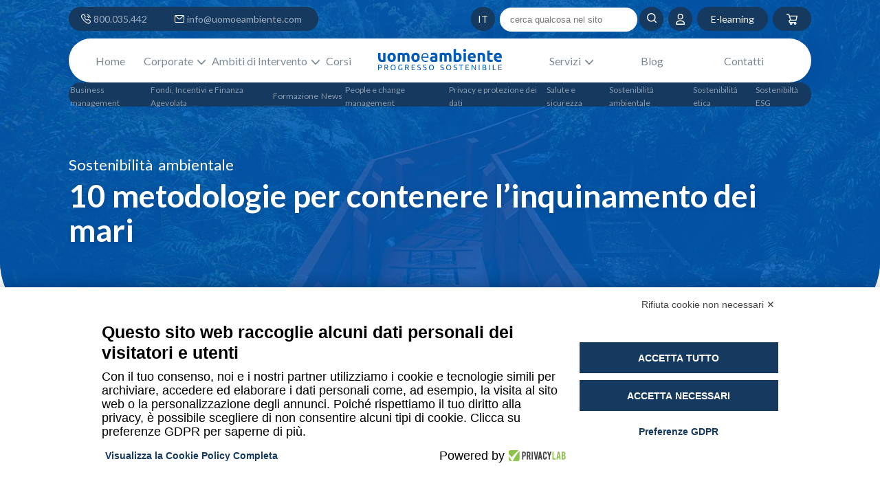

--- FILE ---
content_type: text/html; charset=UTF-8
request_url: https://uomoeambiente.com/sostenibilita-ambientale/soluzioni-contenimento-inquinamento-mari/
body_size: 18195
content:
<!DOCTYPE html>
<html lang="it-IT" prefix="og: https://ogp.me/ns#">
<head>
	<!-- Google Tag Manager -->
<script>(function(w,d,s,l,i){w[l]=w[l]||[];w[l].push({'gtm.start':
new Date().getTime(),event:'gtm.js'});var f=d.getElementsByTagName(s)[0],
j=d.createElement(s),dl=l!='dataLayer'?'&l='+l:'';j.async=true;j.src=
'https://www.googletagmanager.com/gtm.js?id='+i+dl;f.parentNode.insertBefore(j,f);
})(window,document,'script','dataLayer','GTM-P28W7RD');</script>
<!-- End Google Tag Manager -->	<meta charset="UTF-8">
    <meta http-equiv="X-UA-Compatible" content="IE=edge">
    <meta name="viewport" content="width=device-width, initial-scale=1.0">
    <meta name="author" content="Trigloo">
	<!-- Favicons -->
	<link rel="shortcut icon" href="https://uomoeambiente.com/wp-content/themes/uea/img/icons/icon.png">

	<script src="https://bnr.elmobot.eu/mf3jeq1TtawOaUG1OoMaB/it.js"></script>	<style>img:is([sizes="auto" i], [sizes^="auto," i]) { contain-intrinsic-size: 3000px 1500px }</style>
	<link rel="alternate" hreflang="it" href="https://uomoeambiente.com/sostenibilita-ambientale/soluzioni-contenimento-inquinamento-mari/" />
<link rel="alternate" hreflang="x-default" href="https://uomoeambiente.com/sostenibilita-ambientale/soluzioni-contenimento-inquinamento-mari/" />

<!-- Ottimizzazione per i motori di ricerca di Rank Math - https://rankmath.com/ -->
<meta name="description" content="Oggi è possibile combattere l&#039;inquinamento da plastica e petrolio facendo ricorso alle metodologie più avanzate. E&#039; una lotta incessante perchè salvare gli"/>
<meta name="robots" content="follow, index, max-snippet:-1, max-video-preview:-1, max-image-preview:large"/>
<link rel="canonical" href="https://uomoeambiente.com/sostenibilita-ambientale/soluzioni-contenimento-inquinamento-mari/" />
<meta property="og:locale" content="it_IT" />
<meta property="og:type" content="article" />
<meta property="og:title" content="10 alternative per contenere l&#039;inquinamento dei mari" />
<meta property="og:description" content="Oggi è possibile combattere l&#039;inquinamento da plastica e petrolio facendo ricorso alle metodologie più avanzate. E&#039; una lotta incessante perchè salvare gli" />
<meta property="og:url" content="https://uomoeambiente.com/sostenibilita-ambientale/soluzioni-contenimento-inquinamento-mari/" />
<meta property="og:site_name" content="UOMOeAMBIENTE" />
<meta property="article:publisher" content="https://www.facebook.com/uomoeambientesrl/" />
<meta property="article:section" content="Sostenibilità  ambientale" />
<meta property="og:updated_time" content="2023-06-09T17:47:48+02:00" />
<meta property="og:image" content="https://uomoeambiente.com/wp-content/uploads/2020/10/20201022_rifiuti.png" />
<meta property="og:image:secure_url" content="https://uomoeambiente.com/wp-content/uploads/2020/10/20201022_rifiuti.png" />
<meta property="og:image:width" content="1024" />
<meta property="og:image:height" content="550" />
<meta property="og:image:alt" content="inquinamento" />
<meta property="og:image:type" content="image/png" />
<meta property="article:published_time" content="2020-10-22T17:48:03+02:00" />
<meta property="article:modified_time" content="2023-06-09T17:47:48+02:00" />
<meta name="twitter:card" content="summary_large_image" />
<meta name="twitter:title" content="10 alternative per contenere l&#039;inquinamento dei mari" />
<meta name="twitter:description" content="Oggi è possibile combattere l&#039;inquinamento da plastica e petrolio facendo ricorso alle metodologie più avanzate. E&#039; una lotta incessante perchè salvare gli" />
<meta name="twitter:image" content="https://uomoeambiente.com/wp-content/uploads/2020/10/20201022_rifiuti.png" />
<meta name="twitter:label1" content="Scritto da" />
<meta name="twitter:data1" content="Enrico Pignatelli" />
<meta name="twitter:label2" content="Tempo di lettura" />
<meta name="twitter:data2" content="7 minuti" />
<script type="application/ld+json" class="rank-math-schema">{"@context":"https://schema.org","@graph":[{"@type":["Organization","Person"],"@id":"https://uomoeambiente.com/#person","name":"UOMOeAMBIENTE","url":"https://uomoeambiente.com","sameAs":["https://www.facebook.com/uomoeambientesrl/"]},{"@type":"WebSite","@id":"https://uomoeambiente.com/#website","url":"https://uomoeambiente.com","name":"UOMOeAMBIENTE","publisher":{"@id":"https://uomoeambiente.com/#person"},"inLanguage":"it-IT"},{"@type":"ImageObject","@id":"https://uomoeambiente.com/wp-content/uploads/2020/10/20201022_rifiuti.png","url":"https://uomoeambiente.com/wp-content/uploads/2020/10/20201022_rifiuti.png","width":"1024","height":"550","inLanguage":"it-IT"},{"@type":"BreadcrumbList","@id":"https://uomoeambiente.com/sostenibilita-ambientale/soluzioni-contenimento-inquinamento-mari/#breadcrumb","itemListElement":[{"@type":"ListItem","position":"1","item":{"@id":"https://uomoeambiente.com","name":"Home"}},{"@type":"ListItem","position":"2","item":{"@id":"https://uomoeambiente.com/blog/","name":"Blog"}},{"@type":"ListItem","position":"3","item":{"@id":"https://uomoeambiente.com/sostenibilita-ambientale/","name":"Sostenibilit\u00e0\u00a0 ambientale"}},{"@type":"ListItem","position":"4","item":{"@id":"https://uomoeambiente.com/sostenibilita-ambientale/soluzioni-contenimento-inquinamento-mari/","name":"10 metodologie per contenere l&#8217;inquinamento dei mari"}}]},{"@type":"WebPage","@id":"https://uomoeambiente.com/sostenibilita-ambientale/soluzioni-contenimento-inquinamento-mari/#webpage","url":"https://uomoeambiente.com/sostenibilita-ambientale/soluzioni-contenimento-inquinamento-mari/","name":"10 alternative per contenere l&#039;inquinamento dei mari","datePublished":"2020-10-22T17:48:03+02:00","dateModified":"2023-06-09T17:47:48+02:00","isPartOf":{"@id":"https://uomoeambiente.com/#website"},"primaryImageOfPage":{"@id":"https://uomoeambiente.com/wp-content/uploads/2020/10/20201022_rifiuti.png"},"inLanguage":"it-IT","breadcrumb":{"@id":"https://uomoeambiente.com/sostenibilita-ambientale/soluzioni-contenimento-inquinamento-mari/#breadcrumb"}},{"@type":"Person","@id":"https://uomoeambiente.com/sostenibilita-ambientale/soluzioni-contenimento-inquinamento-mari/#author","name":"Enrico Pignatelli","image":{"@type":"ImageObject","@id":"https://secure.gravatar.com/avatar/904244167fa28d84b5b37ffdbde8eac279ba71b23697b3dbd94d72d41a9bc64c?s=96&amp;d=mm&amp;r=g","url":"https://secure.gravatar.com/avatar/904244167fa28d84b5b37ffdbde8eac279ba71b23697b3dbd94d72d41a9bc64c?s=96&amp;d=mm&amp;r=g","caption":"Enrico Pignatelli","inLanguage":"it-IT"}},{"@type":"BlogPosting","headline":"10 alternative per contenere l&#039;inquinamento dei mari","keywords":"inquinamento,mari,petrolio,barriere,plastica","datePublished":"2020-10-22T17:48:03+02:00","dateModified":"2023-06-09T17:47:48+02:00","articleSection":"Sostenibilit\u00e0\u00a0 ambientale","author":{"@id":"https://uomoeambiente.com/sostenibilita-ambientale/soluzioni-contenimento-inquinamento-mari/#author","name":"Enrico Pignatelli"},"publisher":{"@id":"https://uomoeambiente.com/#person"},"description":"Oggi \u00e8 possibile combattere l&#039;inquinamento da plastica e petrolio facendo ricorso alle metodologie pi\u00f9 avanzate. E&#039; una lotta incessante perch\u00e8 salvare gli","name":"10 alternative per contenere l&#039;inquinamento dei mari","@id":"https://uomoeambiente.com/sostenibilita-ambientale/soluzioni-contenimento-inquinamento-mari/#richSnippet","isPartOf":{"@id":"https://uomoeambiente.com/sostenibilita-ambientale/soluzioni-contenimento-inquinamento-mari/#webpage"},"image":{"@id":"https://uomoeambiente.com/wp-content/uploads/2020/10/20201022_rifiuti.png"},"inLanguage":"it-IT","mainEntityOfPage":{"@id":"https://uomoeambiente.com/sostenibilita-ambientale/soluzioni-contenimento-inquinamento-mari/#webpage"}}]}</script>
<!-- /Rank Math WordPress SEO plugin -->

<link rel='dns-prefetch' href='//client.crisp.chat' />
<link rel="alternate" type="application/rss+xml" title="UOMOeAMBIENTE &raquo; 10 metodologie per contenere l&#8217;inquinamento dei mari Feed dei commenti" href="https://uomoeambiente.com/sostenibilita-ambientale/soluzioni-contenimento-inquinamento-mari/feed/" />
<style id='global-styles-inline-css' type='text/css'>
:root{--wp--preset--aspect-ratio--square: 1;--wp--preset--aspect-ratio--4-3: 4/3;--wp--preset--aspect-ratio--3-4: 3/4;--wp--preset--aspect-ratio--3-2: 3/2;--wp--preset--aspect-ratio--2-3: 2/3;--wp--preset--aspect-ratio--16-9: 16/9;--wp--preset--aspect-ratio--9-16: 9/16;--wp--preset--color--black: #000000;--wp--preset--color--cyan-bluish-gray: #abb8c3;--wp--preset--color--white: #ffffff;--wp--preset--color--pale-pink: #f78da7;--wp--preset--color--vivid-red: #cf2e2e;--wp--preset--color--luminous-vivid-orange: #ff6900;--wp--preset--color--luminous-vivid-amber: #fcb900;--wp--preset--color--light-green-cyan: #7bdcb5;--wp--preset--color--vivid-green-cyan: #00d084;--wp--preset--color--pale-cyan-blue: #8ed1fc;--wp--preset--color--vivid-cyan-blue: #0693e3;--wp--preset--color--vivid-purple: #9b51e0;--wp--preset--gradient--vivid-cyan-blue-to-vivid-purple: linear-gradient(135deg,rgba(6,147,227,1) 0%,rgb(155,81,224) 100%);--wp--preset--gradient--light-green-cyan-to-vivid-green-cyan: linear-gradient(135deg,rgb(122,220,180) 0%,rgb(0,208,130) 100%);--wp--preset--gradient--luminous-vivid-amber-to-luminous-vivid-orange: linear-gradient(135deg,rgba(252,185,0,1) 0%,rgba(255,105,0,1) 100%);--wp--preset--gradient--luminous-vivid-orange-to-vivid-red: linear-gradient(135deg,rgba(255,105,0,1) 0%,rgb(207,46,46) 100%);--wp--preset--gradient--very-light-gray-to-cyan-bluish-gray: linear-gradient(135deg,rgb(238,238,238) 0%,rgb(169,184,195) 100%);--wp--preset--gradient--cool-to-warm-spectrum: linear-gradient(135deg,rgb(74,234,220) 0%,rgb(151,120,209) 20%,rgb(207,42,186) 40%,rgb(238,44,130) 60%,rgb(251,105,98) 80%,rgb(254,248,76) 100%);--wp--preset--gradient--blush-light-purple: linear-gradient(135deg,rgb(255,206,236) 0%,rgb(152,150,240) 100%);--wp--preset--gradient--blush-bordeaux: linear-gradient(135deg,rgb(254,205,165) 0%,rgb(254,45,45) 50%,rgb(107,0,62) 100%);--wp--preset--gradient--luminous-dusk: linear-gradient(135deg,rgb(255,203,112) 0%,rgb(199,81,192) 50%,rgb(65,88,208) 100%);--wp--preset--gradient--pale-ocean: linear-gradient(135deg,rgb(255,245,203) 0%,rgb(182,227,212) 50%,rgb(51,167,181) 100%);--wp--preset--gradient--electric-grass: linear-gradient(135deg,rgb(202,248,128) 0%,rgb(113,206,126) 100%);--wp--preset--gradient--midnight: linear-gradient(135deg,rgb(2,3,129) 0%,rgb(40,116,252) 100%);--wp--preset--font-size--small: 13px;--wp--preset--font-size--medium: 20px;--wp--preset--font-size--large: 36px;--wp--preset--font-size--x-large: 42px;--wp--preset--spacing--20: 0.44rem;--wp--preset--spacing--30: 0.67rem;--wp--preset--spacing--40: 1rem;--wp--preset--spacing--50: 1.5rem;--wp--preset--spacing--60: 2.25rem;--wp--preset--spacing--70: 3.38rem;--wp--preset--spacing--80: 5.06rem;--wp--preset--shadow--natural: 6px 6px 9px rgba(0, 0, 0, 0.2);--wp--preset--shadow--deep: 12px 12px 50px rgba(0, 0, 0, 0.4);--wp--preset--shadow--sharp: 6px 6px 0px rgba(0, 0, 0, 0.2);--wp--preset--shadow--outlined: 6px 6px 0px -3px rgba(255, 255, 255, 1), 6px 6px rgba(0, 0, 0, 1);--wp--preset--shadow--crisp: 6px 6px 0px rgba(0, 0, 0, 1);}:where(.is-layout-flex){gap: 0.5em;}:where(.is-layout-grid){gap: 0.5em;}body .is-layout-flex{display: flex;}.is-layout-flex{flex-wrap: wrap;align-items: center;}.is-layout-flex > :is(*, div){margin: 0;}body .is-layout-grid{display: grid;}.is-layout-grid > :is(*, div){margin: 0;}:where(.wp-block-columns.is-layout-flex){gap: 2em;}:where(.wp-block-columns.is-layout-grid){gap: 2em;}:where(.wp-block-post-template.is-layout-flex){gap: 1.25em;}:where(.wp-block-post-template.is-layout-grid){gap: 1.25em;}.has-black-color{color: var(--wp--preset--color--black) !important;}.has-cyan-bluish-gray-color{color: var(--wp--preset--color--cyan-bluish-gray) !important;}.has-white-color{color: var(--wp--preset--color--white) !important;}.has-pale-pink-color{color: var(--wp--preset--color--pale-pink) !important;}.has-vivid-red-color{color: var(--wp--preset--color--vivid-red) !important;}.has-luminous-vivid-orange-color{color: var(--wp--preset--color--luminous-vivid-orange) !important;}.has-luminous-vivid-amber-color{color: var(--wp--preset--color--luminous-vivid-amber) !important;}.has-light-green-cyan-color{color: var(--wp--preset--color--light-green-cyan) !important;}.has-vivid-green-cyan-color{color: var(--wp--preset--color--vivid-green-cyan) !important;}.has-pale-cyan-blue-color{color: var(--wp--preset--color--pale-cyan-blue) !important;}.has-vivid-cyan-blue-color{color: var(--wp--preset--color--vivid-cyan-blue) !important;}.has-vivid-purple-color{color: var(--wp--preset--color--vivid-purple) !important;}.has-black-background-color{background-color: var(--wp--preset--color--black) !important;}.has-cyan-bluish-gray-background-color{background-color: var(--wp--preset--color--cyan-bluish-gray) !important;}.has-white-background-color{background-color: var(--wp--preset--color--white) !important;}.has-pale-pink-background-color{background-color: var(--wp--preset--color--pale-pink) !important;}.has-vivid-red-background-color{background-color: var(--wp--preset--color--vivid-red) !important;}.has-luminous-vivid-orange-background-color{background-color: var(--wp--preset--color--luminous-vivid-orange) !important;}.has-luminous-vivid-amber-background-color{background-color: var(--wp--preset--color--luminous-vivid-amber) !important;}.has-light-green-cyan-background-color{background-color: var(--wp--preset--color--light-green-cyan) !important;}.has-vivid-green-cyan-background-color{background-color: var(--wp--preset--color--vivid-green-cyan) !important;}.has-pale-cyan-blue-background-color{background-color: var(--wp--preset--color--pale-cyan-blue) !important;}.has-vivid-cyan-blue-background-color{background-color: var(--wp--preset--color--vivid-cyan-blue) !important;}.has-vivid-purple-background-color{background-color: var(--wp--preset--color--vivid-purple) !important;}.has-black-border-color{border-color: var(--wp--preset--color--black) !important;}.has-cyan-bluish-gray-border-color{border-color: var(--wp--preset--color--cyan-bluish-gray) !important;}.has-white-border-color{border-color: var(--wp--preset--color--white) !important;}.has-pale-pink-border-color{border-color: var(--wp--preset--color--pale-pink) !important;}.has-vivid-red-border-color{border-color: var(--wp--preset--color--vivid-red) !important;}.has-luminous-vivid-orange-border-color{border-color: var(--wp--preset--color--luminous-vivid-orange) !important;}.has-luminous-vivid-amber-border-color{border-color: var(--wp--preset--color--luminous-vivid-amber) !important;}.has-light-green-cyan-border-color{border-color: var(--wp--preset--color--light-green-cyan) !important;}.has-vivid-green-cyan-border-color{border-color: var(--wp--preset--color--vivid-green-cyan) !important;}.has-pale-cyan-blue-border-color{border-color: var(--wp--preset--color--pale-cyan-blue) !important;}.has-vivid-cyan-blue-border-color{border-color: var(--wp--preset--color--vivid-cyan-blue) !important;}.has-vivid-purple-border-color{border-color: var(--wp--preset--color--vivid-purple) !important;}.has-vivid-cyan-blue-to-vivid-purple-gradient-background{background: var(--wp--preset--gradient--vivid-cyan-blue-to-vivid-purple) !important;}.has-light-green-cyan-to-vivid-green-cyan-gradient-background{background: var(--wp--preset--gradient--light-green-cyan-to-vivid-green-cyan) !important;}.has-luminous-vivid-amber-to-luminous-vivid-orange-gradient-background{background: var(--wp--preset--gradient--luminous-vivid-amber-to-luminous-vivid-orange) !important;}.has-luminous-vivid-orange-to-vivid-red-gradient-background{background: var(--wp--preset--gradient--luminous-vivid-orange-to-vivid-red) !important;}.has-very-light-gray-to-cyan-bluish-gray-gradient-background{background: var(--wp--preset--gradient--very-light-gray-to-cyan-bluish-gray) !important;}.has-cool-to-warm-spectrum-gradient-background{background: var(--wp--preset--gradient--cool-to-warm-spectrum) !important;}.has-blush-light-purple-gradient-background{background: var(--wp--preset--gradient--blush-light-purple) !important;}.has-blush-bordeaux-gradient-background{background: var(--wp--preset--gradient--blush-bordeaux) !important;}.has-luminous-dusk-gradient-background{background: var(--wp--preset--gradient--luminous-dusk) !important;}.has-pale-ocean-gradient-background{background: var(--wp--preset--gradient--pale-ocean) !important;}.has-electric-grass-gradient-background{background: var(--wp--preset--gradient--electric-grass) !important;}.has-midnight-gradient-background{background: var(--wp--preset--gradient--midnight) !important;}.has-small-font-size{font-size: var(--wp--preset--font-size--small) !important;}.has-medium-font-size{font-size: var(--wp--preset--font-size--medium) !important;}.has-large-font-size{font-size: var(--wp--preset--font-size--large) !important;}.has-x-large-font-size{font-size: var(--wp--preset--font-size--x-large) !important;}
:where(.wp-block-post-template.is-layout-flex){gap: 1.25em;}:where(.wp-block-post-template.is-layout-grid){gap: 1.25em;}
:where(.wp-block-columns.is-layout-flex){gap: 2em;}:where(.wp-block-columns.is-layout-grid){gap: 2em;}
:root :where(.wp-block-pullquote){font-size: 1.5em;line-height: 1.6;}
</style>
<link rel='stylesheet' id='wooajaxcart-css' href='https://uomoeambiente.com/wp-content/plugins/woocommerce-ajax-cart/assets/wooajaxcart.css?ver=6.8.3' type='text/css' media='all' />
<link rel='stylesheet' id='woocommerce-layout-css' href='https://uomoeambiente.com/wp-content/plugins/woocommerce/assets/css/woocommerce-layout.css?ver=10.4.3' type='text/css' media='all' />
<link rel='stylesheet' id='woocommerce-smallscreen-css' href='https://uomoeambiente.com/wp-content/plugins/woocommerce/assets/css/woocommerce-smallscreen.css?ver=10.4.3' type='text/css' media='only screen and (max-width: 768px)' />
<link rel='stylesheet' id='woocommerce-general-css' href='https://uomoeambiente.com/wp-content/plugins/woocommerce/assets/css/woocommerce.css?ver=10.4.3' type='text/css' media='all' />
<style id='woocommerce-inline-inline-css' type='text/css'>
.woocommerce form .form-row .required { visibility: visible; }
</style>
<link rel='stylesheet' id='wpml-legacy-horizontal-list-0-css' href='https://uomoeambiente.com/wp-content/plugins/sitepress-multilingual-cms/templates/language-switchers/legacy-list-horizontal/style.min.css?ver=1' type='text/css' media='all' />
<script type="text/javascript" id="wpml-cookie-js-extra">
/* <![CDATA[ */
var wpml_cookies = {"wp-wpml_current_language":{"value":"it","expires":1,"path":"\/"}};
var wpml_cookies = {"wp-wpml_current_language":{"value":"it","expires":1,"path":"\/"}};
/* ]]> */
</script>
<script type="text/javascript" src="https://uomoeambiente.com/wp-content/plugins/sitepress-multilingual-cms/res/js/cookies/language-cookie.js?ver=486900" id="wpml-cookie-js" defer="defer" data-wp-strategy="defer"></script>
<script type="text/javascript" src="https://uomoeambiente.com/wp-includes/js/jquery/jquery.min.js?ver=3.7.1" id="jquery-core-js"></script>
<script type="text/javascript" src="https://uomoeambiente.com/wp-includes/js/jquery/jquery-migrate.min.js?ver=3.4.1" id="jquery-migrate-js"></script>
<script type="text/javascript" id="wooajaxcart-js-extra">
/* <![CDATA[ */
var wooajaxcart = {"updating_text":"Updating...","warn_remove_text":"Are you sure you want to remove this item from cart?","ajax_timeout":"800","confirm_zero_qty":"no"};
/* ]]> */
</script>
<script type="text/javascript" src="https://uomoeambiente.com/wp-content/plugins/woocommerce-ajax-cart/assets/wooajaxcart.js?ver=6.8.3" id="wooajaxcart-js"></script>
<script type="text/javascript" src="https://uomoeambiente.com/wp-content/plugins/woocommerce/assets/js/jquery-blockui/jquery.blockUI.min.js?ver=2.7.0-wc.10.4.3" id="wc-jquery-blockui-js" defer="defer" data-wp-strategy="defer"></script>
<script type="text/javascript" id="wc-add-to-cart-js-extra">
/* <![CDATA[ */
var wc_add_to_cart_params = {"ajax_url":"\/wp-admin\/admin-ajax.php","wc_ajax_url":"\/?wc-ajax=%%endpoint%%","i18n_view_cart":"Visualizza carrello","cart_url":"https:\/\/uomoeambiente.com\/carrello\/","is_cart":"","cart_redirect_after_add":"no"};
/* ]]> */
</script>
<script type="text/javascript" src="https://uomoeambiente.com/wp-content/plugins/woocommerce/assets/js/frontend/add-to-cart.min.js?ver=10.4.3" id="wc-add-to-cart-js" defer="defer" data-wp-strategy="defer"></script>
<script type="text/javascript" src="https://uomoeambiente.com/wp-content/plugins/woocommerce/assets/js/js-cookie/js.cookie.min.js?ver=2.1.4-wc.10.4.3" id="wc-js-cookie-js" defer="defer" data-wp-strategy="defer"></script>
<script type="text/javascript" id="woocommerce-js-extra">
/* <![CDATA[ */
var woocommerce_params = {"ajax_url":"\/wp-admin\/admin-ajax.php","wc_ajax_url":"\/?wc-ajax=%%endpoint%%","i18n_password_show":"Mostra password","i18n_password_hide":"Nascondi password"};
/* ]]> */
</script>
<script type="text/javascript" src="https://uomoeambiente.com/wp-content/plugins/woocommerce/assets/js/frontend/woocommerce.min.js?ver=10.4.3" id="woocommerce-js" defer="defer" data-wp-strategy="defer"></script>
<script type="text/javascript" src="https://uomoeambiente.com/wp-content/plugins/happy-elementor-addons/assets/vendor/dom-purify/purify.min.js?ver=3.1.6" id="dom-purify-js"></script>
<link rel="https://api.w.org/" href="https://uomoeambiente.com/wp-json/" /><link rel="alternate" title="JSON" type="application/json" href="https://uomoeambiente.com/wp-json/wp/v2/posts/7002" /><link rel="EditURI" type="application/rsd+xml" title="RSD" href="https://uomoeambiente.com/xmlrpc.php?rsd" />

<link rel='shortlink' href='https://uomoeambiente.com/?p=7002' />
<link rel="alternate" title="oEmbed (JSON)" type="application/json+oembed" href="https://uomoeambiente.com/wp-json/oembed/1.0/embed?url=https%3A%2F%2Fuomoeambiente.com%2Fsostenibilita-ambientale%2Fsoluzioni-contenimento-inquinamento-mari%2F" />
<link rel="alternate" title="oEmbed (XML)" type="text/xml+oembed" href="https://uomoeambiente.com/wp-json/oembed/1.0/embed?url=https%3A%2F%2Fuomoeambiente.com%2Fsostenibilita-ambientale%2Fsoluzioni-contenimento-inquinamento-mari%2F&#038;format=xml" />
<meta name="generator" content="WPML ver:4.8.6 stt:1,27;" />
<script src="https://analytics.ahrefs.com/analytics.js" data-key="Tgik6drlLpERrdhJe5cb5w" defer="true"></script>
<script>document.documentElement.className += " js";</script>
	<noscript><style>.woocommerce-product-gallery{ opacity: 1 !important; }</style></noscript>
	<meta name="generator" content="Elementor 3.33.4; features: e_font_icon_svg, additional_custom_breakpoints; settings: css_print_method-external, google_font-enabled, font_display-swap">
			<style>
				.e-con.e-parent:nth-of-type(n+4):not(.e-lazyloaded):not(.e-no-lazyload),
				.e-con.e-parent:nth-of-type(n+4):not(.e-lazyloaded):not(.e-no-lazyload) * {
					background-image: none !important;
				}
				@media screen and (max-height: 1024px) {
					.e-con.e-parent:nth-of-type(n+3):not(.e-lazyloaded):not(.e-no-lazyload),
					.e-con.e-parent:nth-of-type(n+3):not(.e-lazyloaded):not(.e-no-lazyload) * {
						background-image: none !important;
					}
				}
				@media screen and (max-height: 640px) {
					.e-con.e-parent:nth-of-type(n+2):not(.e-lazyloaded):not(.e-no-lazyload),
					.e-con.e-parent:nth-of-type(n+2):not(.e-lazyloaded):not(.e-no-lazyload) * {
						background-image: none !important;
					}
				}
			</style>
			<link rel="icon" href="https://uomoeambiente.com/wp-content/uploads/2020/03/cropped-ID_uomoeambiente_icona_512_iniziali_tr-100x100.png" sizes="32x32" />
<link rel="icon" href="https://uomoeambiente.com/wp-content/uploads/2020/03/cropped-ID_uomoeambiente_icona_512_iniziali_tr-300x300.png" sizes="192x192" />
<link rel="apple-touch-icon" href="https://uomoeambiente.com/wp-content/uploads/2020/03/cropped-ID_uomoeambiente_icona_512_iniziali_tr-300x300.png" />
<meta name="msapplication-TileImage" content="https://uomoeambiente.com/wp-content/uploads/2020/03/cropped-ID_uomoeambiente_icona_512_iniziali_tr-300x300.png" />


	<!-- fonts -->
	<link rel="preconnect" href="https://fonts.googleapis.com">
    <link rel="preconnect" href="https://fonts.gstatic.com" crossorigin>
    <link
        href="https://fonts.googleapis.com/css2?family=Lato:ital,wght@0,100;0,300;0,400;0,700;0,900;1,100;1,300;1,400;1,700;1,900&display=swap"
        rel="stylesheet">
	 
		<!--CSS -->
	<link rel="stylesheet" href="https://uomoeambiente.com/wp-content/themes/uea/css/general.css" />
    <link rel="stylesheet" href="https://uomoeambiente.com/wp-content/themes/uea/css/responsive.css" />

    <!-- CSS required when there are carousels-->
    <link rel="stylesheet" href="https://uomoeambiente.com/wp-content/themes/uea/css/owl.carousel.min.css" />
    <link rel="stylesheet" href="https://uomoeambiente.com/wp-content/themes/uea/css/owl.theme.default.min.css" />
        <link rel="stylesheet" href="https://uomoeambiente.com/wp-content/themes/uea/style.css" />
    <meta name="theme-color" content="#0D2540">
	<!-- Windows Phone -->
	<meta name="msapplication-navbutton-color" content="#0D2540">
	<!-- iOS Safari -->
	<meta name="mobile-web-app-capable" content="yes">
	<meta name="apple-mobile-web-app-status-bar-style" content="black-translucent">
    <meta name="format-detection" content="telephone=no">
</head>

    <body>
<!-- Google Tag Manager (noscript) -->
<noscript><iframe src="https://www.googletagmanager.com/ns.html?id=GTM-P28W7RD"
height="0" width="0" style="display:none;visibility:hidden"></iframe></noscript>
<!-- End Google Tag Manager (noscript) --><span id="burger-menu">
    <div>
        <span class="line"></span>
        <span class="line"></span>
        <span class="line"></span>
    </div>
</span>
<header id="main-header">
    <div class="foglio">
        <div class="pre-header flex justify-evenly">
            <div class="main-contacts flex align-center">
                <div class="phone flex">
                    <img src="https://uomoeambiente.com/wp-content/themes/uea/img/icons/phone.svg" alt="icona phone"/>
                    <a href="tel:800035442">800.035.442</a>
                </div>

                <div class="mail flex">
                    <img src="https://uomoeambiente.com/wp-content/themes/uea/img/icons/mail.svg" alt="icona phone"/>
                    <a href="mailto:info@uomoeambiente.com">info@uomoeambiente.com</a>
                </div>

            </div>

            <div class="top-right-ui flex justify-right">
                	<div class="lang-selector flex">
		<span id="current-lang" class="current-lang flex align-center justify-center">IT</span>
		<div class="selector flex align-center justify-evenly">
					<a class="class="active" " href="https://uomoeambiente.com/sostenibilita-ambientale/soluzioni-contenimento-inquinamento-mari/">
						IT			        </a>
							</div>
	</div>
	                <div class="top-search">
                    <form class="search-form" role="search" method="get" action="https://uomoeambiente.com/">
                        <input type="search" id="site-search" name="s" placeholder="cerca qualcosa nel sito" value="" />
                        <button><img src="https://uomoeambiente.com/wp-content/themes/uea/img/icons/search-white.svg" alt="icona ricerca"/></button>
                    </form>
                </div>

                <a href="https://uomoeambiente.com/mio-account/">
                    <div class="top-user flex align-center justify-center">
                        <img src="https://uomoeambiente.com/wp-content/themes/uea/img/icons/user.svg" alt="icona utente"/>
                    </div>
                </a>

                <a class="no-deco" href="https://artu.uomoeambiente.com/auth/login"> <!-- https://artu.uomoeambiente.com/auth/login -->                    <div class="e-learning flex align-center justify-center">
                        E-learning
                    </div>
                </a>

                
                <a class="no-deco" href="#"><div id="cart" class="flex justify-right align-center bk"><img src="https://uomoeambiente.com/wp-content/themes/uea/img/icons/cart-y.svg" alt="icona carrello" /></div>
    </a>                    
            </div>


        </div>

        <div id="main-nav">
            <nav class="flex justify-around align-center">
                <div class="first-part-menu">
				<ul id="menu-navigation" class="menu"><li id="menu-item-16637" class="menu-item menu-item-type-post_type menu-item-object-page menu-item-home menu-item-16637"><a href="https://uomoeambiente.com/">Home</a></li>
<li id="menu-item-17317" class="menu-item menu-item-type-custom menu-item-object-custom menu-item-has-children menu-item-17317"><a href="#">Corporate</a>
<ul class="sub-menu">
	<li id="menu-item-16106" class="menu-item menu-item-type-post_type menu-item-object-page menu-item-16106"><a href="https://uomoeambiente.com/chi-siamo/">Chi siamo</a></li>
	<li id="menu-item-16018" class="menu-item menu-item-type-post_type menu-item-object-page menu-item-16018"><a href="https://uomoeambiente.com/chi-siamo/metodo/">Metodo</a></li>
	<li id="menu-item-17315" class="menu-item menu-item-type-post_type menu-item-object-page menu-item-17315"><a href="https://uomoeambiente.com/chi-siamo/sostenibilita/">Sostenibilità in UeA</a></li>
	<li id="menu-item-16472" class="menu-item menu-item-type-post_type menu-item-object-page menu-item-16472"><a href="https://uomoeambiente.com/chi-siamo/clienti/">Clienti</a></li>
	<li id="menu-item-16019" class="menu-item menu-item-type-post_type menu-item-object-page menu-item-16019"><a href="https://uomoeambiente.com/chi-siamo/partner-fornitori/">Partner Strategici</a></li>
	<li id="menu-item-16014" class="menu-item menu-item-type-post_type menu-item-object-page menu-item-16014"><a href="https://uomoeambiente.com/chi-siamo/certificazioni-e-accreditamenti/">Certificazioni e Accreditamenti</a></li>
</ul>
</li>
<li id="menu-item-17318" class="menu-item menu-item-type-custom menu-item-object-custom menu-item-has-children menu-item-17318"><a href="#">Ambiti di Intervento</a>
<ul class="sub-menu">
	<li id="menu-item-16532" class="menu-item menu-item-type-post_type_archive menu-item-object-ambito menu-item-16532"><a href="https://uomoeambiente.com/ambiti-intervento/">Tutti gli ambiti</a></li>
	<li id="menu-item-16503" class="menu-item menu-item-type-post_type menu-item-object-ambito menu-item-16503"><a href="https://uomoeambiente.com/ambiti-intervento/sostenibilita-esg/">Sostenibilità, ESG</a></li>
	<li id="menu-item-16456" class="menu-item menu-item-type-post_type menu-item-object-ambito menu-item-16456"><a href="https://uomoeambiente.com/ambiti-intervento/salute-sicurezza-lavoro/">Salute e Sicurezza sul Lavoro</a></li>
	<li id="menu-item-16502" class="menu-item menu-item-type-post_type menu-item-object-ambito menu-item-16502"><a href="https://uomoeambiente.com/ambiti-intervento/formazione/">Formazione</a></li>
	<li id="menu-item-16458" class="menu-item menu-item-type-post_type menu-item-object-ambito menu-item-16458"><a href="https://uomoeambiente.com/ambiti-intervento/privacy-cybersecurity-gdpr/">Privacy, Cybersecurity e GDPR</a></li>
	<li id="menu-item-16455" class="menu-item menu-item-type-post_type menu-item-object-ambito menu-item-16455"><a href="https://uomoeambiente.com/ambiti-intervento/consulenza/">Consulenza Aziendale Strategica</a></li>
	<li id="menu-item-16457" class="menu-item menu-item-type-post_type menu-item-object-ambito menu-item-16457"><a href="https://uomoeambiente.com/ambiti-intervento/incentivi-finanza-agevolata/">Incentivi per aziende</a></li>
</ul>
</li>
<li id="menu-item-16022" class="menu-item menu-item-type-post_type menu-item-object-page menu-item-16022"><a href="https://uomoeambiente.com/corsi/">Corsi</a></li>
</ul>                </div>
                <a href="https://uomoeambiente.com"><img id="logo-menu" src="https://uomoeambiente.com/wp-content/themes/uea/img/logos/logo-blu.svg" alt="logo uomo e ambiente"/></a>
                <div class="second-part-menu">
					<ul id="menu-navigation-1" class="menu"><li id="menu-item-17319" class="menu-item menu-item-type-custom menu-item-object-custom menu-item-has-children menu-item-17319"><a href="#">Servizi</a>
<ul class="sub-menu">
	<li id="menu-item-16533" class="menu-item menu-item-type-post_type_archive menu-item-object-servizio menu-item-16533"><a href="https://uomoeambiente.com/servizi/">Tutti i Servizi</a></li>
	<li id="menu-item-16519" class="menu-item menu-item-type-post_type menu-item-object-servizio menu-item-16519"><a href="https://uomoeambiente.com/servizi/sostenibilita-esg/">Sostenibilità e ESG</a></li>
	<li id="menu-item-16517" class="menu-item menu-item-type-post_type menu-item-object-servizio menu-item-16517"><a href="https://uomoeambiente.com/servizi/salute-sicurezza-lavoro/">Salute e Sicurezza sul lavoro</a></li>
	<li id="menu-item-16520" class="menu-item menu-item-type-post_type menu-item-object-servizio menu-item-16520"><a href="https://uomoeambiente.com/servizi/formazione/">Formazione Aziendale</a></li>
	<li id="menu-item-16516" class="menu-item menu-item-type-post_type menu-item-object-servizio menu-item-16516"><a href="https://uomoeambiente.com/servizi/privacy-cybersecurity-gdpr/">Privacy, Cybersecurity e GDPR</a></li>
	<li id="menu-item-16480" class="menu-item menu-item-type-post_type menu-item-object-servizio menu-item-16480"><a href="https://uomoeambiente.com/servizi/consulenza-aziendale/">Consulenza Strategica Aziendale</a></li>
	<li id="menu-item-16518" class="menu-item menu-item-type-post_type menu-item-object-servizio menu-item-16518"><a href="https://uomoeambiente.com/servizi/incentivi-agevolazioni/">Incentivi e Agevolazioni</a></li>
</ul>
</li>
<li id="menu-item-16477" class="menu-item menu-item-type-post_type menu-item-object-page current_page_parent menu-item-16477"><a href="https://uomoeambiente.com/blog/">Blog</a></li>
<li id="menu-item-16478" class="menu-item menu-item-type-post_type menu-item-object-page menu-item-16478"><a href="https://uomoeambiente.com/contatti/">Contatti</a></li>
</ul>                </div>
            </nav>
        </div>

                <div id="blog-nav">
            <nav>
                <ul>
                <li><a href="https://uomoeambiente.com/business-management/">Business management</a></li><li><a href="https://uomoeambiente.com/fondi-e-incentivi/">Fondi, Incentivi e Finanza Agevolata</a></li><li><a href="https://uomoeambiente.com/formazione/">Formazione</a></li><li><a href="https://uomoeambiente.com/news/">News</a></li><li><a href="https://uomoeambiente.com/people-e-change-management/">People e change management</a></li><li><a href="https://uomoeambiente.com/privacy-e-protezione-dei-dati/">Privacy e protezione dei dati</a></li><li><a href="https://uomoeambiente.com/salute-e-sicurezza/">Salute e sicurezza</a></li><li><a href="https://uomoeambiente.com/sostenibilita-ambientale/">Sostenibilità  ambientale</a></li><li><a href="https://uomoeambiente.com/sostenibilita-etica/">Sostenibilità  etica</a></li><li><a href="https://uomoeambiente.com/sostenibilta-esg/">Sostenibiltà ESG</a></li>                </ul>
            </nav>
        </div>
            
                </div>
</header><section id="corporate-hero" class="blog">
    <div class="corp-hero-bg" style="background-image: url(https://uomoeambiente.com/wp-content/uploads/2023/05/sostenibilita_ambientale.jpg);"></div>
    <div class="foglio flex align-center">
        <div class="resp-logo"><a href="https://uomoeambiente.com"><img src="https://uomoeambiente.com/wp-content/themes/uea/img/logos/logo-white.svg" alt ="logo uomoEambiente"/></a></div>
        <div class="corp-hero-cont">

			<p class="subtitle-header white">Sostenibilità  ambientale</p>
            <h1 class="titles2 white">10 metodologie per contenere l&#8217;inquinamento dei mari</h1>

        </div>
    </div>
</section>
<section id="image-sommario">
        <div class="foglio flex justify-evenly align-center">
            <div class="col-8">
                <img src="https://uomoeambiente.com/wp-content/webp-express/webp-images/uploads/2020/10/20201022_rifiuti.png.webp" alt="10 metodologie per contenere l&#8217;inquinamento dei mari"/>
            </div>
            <div class="col-4">
                        </div>
        </div>
    </section>
	<section id="post-wp-content">
        <div class="foglio flex justify-evenly">
            <div class="col-8">
                <div class="flex justify-left">
                    <div class="breadcrumbs flex justify-left">
					<a href="https://uomoeambiente.com">Home</a><span class="separator">  </span><a href="https://uomoeambiente.com/blog/">Blog</a><span class="separator">  </span><a href="https://uomoeambiente.com/sostenibilita-ambientale/">Sostenibilità  ambientale</a>                    </div>
                    
                    <div class="tempo">
                        <p class="dark-blu">Tempo di Lettura: 8 minuti</p>
                    </div>

                
                   


                </div>

                <div class="post-content">
				<p>Oggi è possibile combattere l'inquinamento da plastica e petrolio facendo ricorso alle metodologie più avanzate. E' una lotta incessante perchè salvare gli oceani significa salvare il pianeta e tutte le specie viventi.</p>
<h1 style="text-align: left">1. Batteri oceanici</h1>
<p style="text-align: left"><strong>Una delle migliori difese contro le fuoriuscite di petrolio ci è fornita dalla Natura stessa.</strong></p>
<p>Il fatto che i batteri "mangino" il petrolio era ben noto, basti pensare che si tratta di è un prodotto naturale costituito da piante e animali in decomposizione, ovvero cibo quotidiano per i batteri! La fertilizzazione, cioè il metodo di aggiunta di ingredienti a un ambiente contaminato per stimolare la crescita di microrganismi sta divenendo una tecnologia primaria nel tentativo odierno di ripulire l'oceano all'inquinamento da petrolio: per essa è stato coniato il termine "biorimedio".</p>
<h1>2. Barriere galleggianti</h1>
<p><strong>Può sembrare banale, ma si tratta di un metodo molto efficiente per contenere il petrolio</strong></p>
<p>L'elemento di difesa che accomuna un po' tutti i siti in cui è avvenuta una perdita accidentale di petrolio è costituito proprio da queste "barriere di contenimento" galleggianti sulla superficie dell'acqua intorno all'aerea colpita. Le barriere sono il sistema tutto sommato più rapido ed efficiente per limitare la diffusione del petrolio nell'acqua, riducendo la possibilità  di inquinamento delle coste. Servono inoltre a incanalare il petrolio all'interno di piscine artificiali per rendere più facile la sua rimozione dalla superficie dell'oceano.</p>
<h1>3. Schiumatoi per eliminare il petrolio</h1>
<p><strong>Per ripulire il mare sono stati ideati numerosi tipi di schiumatoi o separatori</strong></p>
<p>Dopo le barriere di contenimento, gli schiumatoi o separatori sono la seconda linea difensiva nella Dopo le barriere di contenimento, gli schiumatoi o separatori sono la seconda linea difensiva nella battaglia contro le perdite accidentali di petrolio. Gli schiumatoi lavorano per recuperare il petrolio che si deposita sulla superficie dell'oceano e possono essere automatici o azionati da una nave. La loro opera consiste nel separare il greggio dall'acqua. Come per le barriere, il loro buon funzionamento dipende dalle condizioni del mare: per esempio, operando in acque turbolente, gli schiumatoi tendono a recuperare più acqua che petrolio. Il metodo di pulizia del mare viene scelto in base alle condizioni ambientali e climatiche alle specifiche caratteristiche dell'inquinamento.</p>
<h1> 4. Se non è gravissimo ci sono gli assorbenti</h1>
<p><strong>Questi materiali molto versatili hanno la capacità  di assorbimento di una spugna.</strong></p>
<p>Un altro modo relativamente semplice per ripulire l'acqua del mare dalle sostanze contaminanti prodotte dall'uomo è utilizzare un "assorbente", ovvero un materiale insolubile ideato per assorbire una sostanza inquinante, o trattenere una sottile pellicola del liquido sui suoi numerosi strati. Quando è utilizzato per combattere la fuoriuscita del petrolio, l'assorbente deve essere contemporaneamente oleofilo e idrofobo, per attirare il petrolio e nel contempo respingere l'acqua. Il tipo di assorbente usato (di materiale organico, inorganico o sintetico) dipende dalle specifiche circostanze della fuoriuscita e dalla tipologia di petrolio andato perso ”gasolio, diesel o benzene” e deve tenere conto di alcuni fattori quali il tasso di assorbimento, la ritenzione di petrolio e la facilità  di impiego.</p>
<h1>5. Agenti chimici disperdenti dal cielo</h1>
<p><strong>L'intervento dall'alto è una tecnica efficace per ripulire i mari dalle sostanze inquinanti</strong></p>
<p>Che succede quando, al verificarsi di una fuoriuscita di petrolio in mare, le condizioni meteorologiche non consentono l'impiego dei normali mezzi di risposta? Il modo più efficiente per contenere e limitare i danni del contaminante in queste circostanze è il rilascio dall'alto di un disperdente. Un disperdente contiene tensioattivi e opera accelerando il processo naturale di smantellamento del petrolio in piccole gocce. L'aspetto negativo di questo metodo è che le sostanze chimiche spruzzate per disperdere gli idrocarburi frantumandoli in parti più piccole ottengono il risultato di farli precipitare sul fondale marino, limitandosi a nascondere così la marea nera senza però eliminarla: infatti, essa continua a giacere in profondità  (anche a migliaia di metri), esercitando ancora i suoi effetti negativi sull'ambiente.</p>
<h1>6. Pulizia delle coste</h1>
<p><strong>Se il petrolio raggiunge la terra ferma è necessario un intervento rapido e sistematico</strong></p>
<p>Una delle più preoccupanti ripercussioni di una fuoriuscita di petrolio è il danno inflitto alle coste circostanti. Se non trattato, il petrolio si attacca alle rocce, ai coralli, alle alghe e alle pareti dei frangiflutti, e può essere assorbito dai sedimenti, rendendo inabitabili lunghi tratti di costa per la fauna e la flora marine. Ogni risposta per far fronte a una perdita petrolifera deve pertanto essere rapida e multifunzione: la sostanza contaminante va prima di tutto ripulita utilizzando pompe, barriere e aspiratori, mentre il petrolio più viscoso dev'essere rimosso mediante l'uso di elevatori meccanici. Lo stadio finale del recupero costiero include l'uso di macchinari per sciacquare le superfici rigide con acqua calda o fredda. Sassi e ciottoli vengono gettati all'interno di un cilindro rotante che li pulisce dai residui oleosi. Dove le coste rocciose impediscono l'accesso a questi macchinari, la sola opzione possibile è il lavaggio a mano da parte di centinaia o migliaia di volontari.</p>
<h1>7. Funghi e follicoli</h1>
<p><strong>Esistono anche alcuni curiosi rimedi naturali per ripulire le acque inquinate</strong></p>
<p>Nel 2006 le Filippine subirono uno dei loro peggiori disastri ambientali e sperimentarono un metodo innovativo per farvi fronte: l'utilizzo di funghi e di peli e capelli umani. A migliaia di internati nelle prigioni delle Filippine vennero rasati testa e petto, i peli e i capelli così ottenuti vennero mescolati a piume per creare un materiale spugnoso in grado di assorbire più di 160.000 litri di carburante industriale fuoriuscito da una petroliera affondata nei pressi dell'isola di Guimaras, nell'Arcipelago centrale. "I peli assorbono naturalmente il petrolio dall'aria e dall'acqua e agiscono come delle spugne in caso di fuoriuscita", afferma Lisa Gautier, dirigente dell'associazione non-profit Matters of Trust che ha donato 1.000 tappeti di peli e capelli per la causa, "sono delle spugne perfette". Un metodo poco tecnologico ma molto ingegnoso.</p>
<h1>8. Cupola di contenimento</h1>
<p><strong>Se un pozzo petrolifero esplode, è urgente chiamare 100 tonnellate di rinforzi</strong></p>
<p>Una cupola di contenimento è parte di un metodo ideato per contenere l'esplosione subacquea di un pozzo di petrolio. Questo sistema opera come un gigantesco aspirapolvere, risucchiando le sostanze inquinanti che vengono espulse dall'esplosione e trasportandole verso un sistema di contenimento situato su una nave ancorata nelle vicinanze. Una di queste cupole venne usata a seguito della devastante esplosione, avvenuta nel 2010 nel Golfo del Messico, della piattaforma petrolifera Deepwater Horizon che scatenò una tempesta di fuoco in cui rimasero uccise 11 persone. Una cupola di 100 tonnellate di acciaio fu ritenuta dagli esperti la miglior soluzione a breve termine per arrestare il flusso di petrolio nell'oceano, che altrimenti avrebbe proseguito per settimane.</p>
<h1>9. La scopa che spazza via la plastica</h1>
<p><strong>Il progetto di un ventenne olandese potrebbe diventare un metodo risolutivo contro la plastica galleggiante che infesta gli oceani</strong></p>
<p>Ripulire l'oceano dai rifiuti prodotti dall'uomo ”e in particolare dalla plastica nei suoi diversi derivati” è sempre stata vista come una fatica di Sisifo a causa della vastità  delle aree interessate dalla concentrazione di plastica e altre sostanze non biodegradabili. Questo prima dell'invenzione del giovanissimo imprenditore olandese Boyan Slat. Il sistema ideato da Slat include una serie di barriere galleggianti ancorate al fondale, che prima di tutto filtrano e concentrano i rifiuti in plastica, utilizzando il naturale movimento delle correnti marine e consentendo al plancton e agli altri organismi viventi presso la superficie di passare al di sotto senza essere minimamente danneggiati. La plastica così raccolta viene man mano immagazzinata in una piattaforma-contenitore in grado di stivarne enormi quantità  in spazi relativamente contenuti. Il sistema è modulare e può coprire, con una spesa sensibilmente più ridotta rispetto agli altri tradizionali sistemi di raccolta (secondo alcuni fino a 30 volte inferiore!) e una velocità  enormemente superiore, vaste superficie del mare, liberandolo radicalmente dalla plastica galleggiante responsabile tra l'altro della morte di migliaia di pesci, cetacei e tartarughe marine, soffocati dalle buste scambiate per cibo.</p>
<h1>10. Prevenire</h1>
<p><strong>Il modo migliore per risolvere il problema è intervenire all'origine</strong></p>
<p>I ricercatori stimano che in media circa 8 milioni di tonnellate di plastica siano gettate in mare ogni anno. Eliminarla dal mare si è rivelato finora praticamente impossibile con le metodologie tradizionali, perchè più se ne toglie, più ne viene scriteriatamente immessa. Solo il 20% della plastica presente negli oceani proviene da attività  e strutture marittime, ovvero legate effettivamente al mare, come la pesca o il trasporto mercantile e crocieristico. Il resto è il risultato della spazzatura depositata presso le spiagge che viene trascinata dalle onde verso il mare aperto, o trasportata dai fiumi. I rifiuti di plastica devono essere sempre condotti a una raccolta differenziata: in questa rassegna abbiamo visto diversi metodi per combattere l'inquinamento dei mari, ma solo prevenendolo con una coscienza civica e un'educazione ambientale recepite dalla gran parte delle popolazioni rivierasche si potrà  realmente vincere questa immane battaglia.</p>
<h6><em>Fonte: Tim Hardwick</em></h6>

                </div>
                            </div>
            
            <div class="col-4">
                <div class="stickit">
                
                    <a href="https://uomoeambiente.com/servizi/" class="no-deco">
                    <div class="card-cta">
                        <div class="ccta-top flex align-center" style="background-image:url(https://uomoeambiente.com/wp-content/webp-express/webp-images/themes/uea/img/onpage/servizi-uomoeambiente.jpg.webp);">
                        <p class="titles4 white">I Nostri Servizi</p>
                            <p class="bottone-speciale">Scopri</p>
                        </div>
                        <div class="ccta-bottom">
                        <p>Chiedici una consulenza</p>
                        </div>
                    </div>
                </a>
                    <a href="https://uomoeambiente.com/contatti/" class="no-deco">
                    <div class="card-cta">
                        <div class="ccta-top flex align-center" style="background-image:url(https://uomoeambiente.com/wp-content/webp-express/webp-images/uploads/2023/05/contatti-uomoeambiente-650x650.jpg.webp);">
                        <p class="titles4 white">Prenota un appuntamento</p>
                            <p class="bottone-speciale">Contattaci</p>
                        </div>
                        <div class="ccta-bottom">
                        <p>Scopri la nostra sede più vicina a te</p>
                        </div>
                    </div>
                </a>                </div>
            </div>
        </div>
    </section>

    

    <section id="portlet-news">
    <div class="foglio">
        <p class="subtitle main-blu">Articoli correlati</p>
            <p class="titles1 dark-blu">Dal Nostro <span
                    style="color:var(--main-blu); text-decoration:underline">Blog</span></p>
    </div>

    <div class="foglio flex-grid align-top">



    <div class="item">
        <a class="no-deco" href="https://uomoeambiente.com/sostenibilita-ambientale/guida-elettrodomestici/">
            <div class="news-thumb">
                <div class="news-img-thumg">
                    <img src="https://uomoeambiente.com/wp-content/webp-express/webp-images/uploads/2025/12/Elettrodomestici-e-risparmio-480x240.jpg.webp" alt="Elettrodomestici, sostenibilità ed efficienza energetica: guida all’acquisto e all’utilizzo responsabile"/>
                </div>
                <div class="news-lower-part">
                    <div class="news-title">
                        <p class="titles4 dark-blu">Elettrodomestici, sostenibilità ed efficienza energetica: guida all’acquisto e all’utilizzo responsabile</p>
                    </div>
                    <div class="news-bottom flex justify-evenly">
                        <p class="small-text main-blu">News, Sostenibilità  ambientale</p>
                        <a class="read-more" href="https://uomoeambiente.com/sostenibilita-ambientale/guida-elettrodomestici/">Read More</a>
                    </div>
                </div>
            </div>
        </a>
    </div><div class="item">
        <a class="no-deco" href="https://uomoeambiente.com/sostenibilita-ambientale/go2food-e-lo-spreco/">
            <div class="news-thumb">
                <div class="news-img-thumg">
                    <img src="https://uomoeambiente.com/wp-content/webp-express/webp-images/uploads/2025/10/Copertina-GO2FOOD-una-risposta-concreta-allo-spreco-alimentare-480x240.jpg.webp" alt="GO2FOOD: una risposta concreta allo spreco alimentare"/>
                </div>
                <div class="news-lower-part">
                    <div class="news-title">
                        <p class="titles4 dark-blu">GO2FOOD: una risposta concreta allo spreco alimentare</p>
                    </div>
                    <div class="news-bottom flex justify-evenly">
                        <p class="small-text main-blu">Sostenibilità  ambientale</p>
                        <a class="read-more" href="https://uomoeambiente.com/sostenibilita-ambientale/go2food-e-lo-spreco/">Read More</a>
                    </div>
                </div>
            </div>
        </a>
    </div><div class="item">
        <a class="no-deco" href="https://uomoeambiente.com/sostenibilita-ambientale/iso-59020-circolare/">
            <div class="news-thumb">
                <div class="news-img-thumg">
                    <img src="https://uomoeambiente.com/wp-content/webp-express/webp-images/uploads/2025/10/ISO-59020-economia-circolare-480x240.jpg.webp" alt="ISO 59020: la nuova norma rivoluzionaria che guida la circolarità aziendale in Italia"/>
                </div>
                <div class="news-lower-part">
                    <div class="news-title">
                        <p class="titles4 dark-blu">ISO 59020: la nuova norma rivoluzionaria che guida la circolarità aziendale in Italia</p>
                    </div>
                    <div class="news-bottom flex justify-evenly">
                        <p class="small-text main-blu">Sostenibilità  ambientale</p>
                        <a class="read-more" href="https://uomoeambiente.com/sostenibilita-ambientale/iso-59020-circolare/">Read More</a>
                    </div>
                </div>
            </div>
        </a>
    </div>    </div>
</section>






<footer class="bottom-cta-on">
    <div class="foglio">
        <div class="foot-1 flex justify-evenly align-center">
            <div class="foot-logo">
                <img src="https://uomoeambiente.com/wp-content/themes/uea/img/logos/logo-white-corp-2.svg" alt="logo uomoEambiente negativo"/>
            </div>

            <div class="general-icon">
                <img src="https://uomoeambiente.com/wp-content/themes/uea/img/icons/trigloo-icons/generic.svg" alt="icona uomoEambiente"/>
            </div>
        </div>

        <div class="foot-2 flex justify-evenly align-bottom">
            <div class="col-half white">
                <p class="white bold">
                Uomo & Ambiente S.r.l. Società Benefit                </p>
                <span class="footer-fontW"><p>Dal 2004 agiamo come un sistema integrato e multidisciplinare di competenze per offrire servizi specializzati nei settori della consulenza e della formazione. Contribuiamo alla crescita economica dei nostri clienti: equità sociale e rispetto della natura, impatto positivo sull'ambiente e sulle persone.</p>
</span>            </div>
            <div class="col-half flex justify-right">
                <div class="col-half ul-inner">
                <ul id="menu-footer-corporate-1" class=""><li id="menu-item-19245" class="menu-item menu-item-type-custom menu-item-object-custom menu-item-19245"><a href="http://uomoeambiente.com/wp-content/uploads/2023/07/Relazione-dimpatto-UOMOeAMBIENTE-2022.pdf">Relazione d&#8217;Impatto 2021</a></li>
<li id="menu-item-16482" class="menu-item menu-item-type-custom menu-item-object-custom menu-item-16482"><a target="_blank" href="https://online.fliphtml5.com/rluya/inyj/">Bilancio di Sostenibilità 2022</a></li>
<li id="menu-item-20514" class="menu-item menu-item-type-custom menu-item-object-custom menu-item-20514"><a href="https://online.fliphtml5.com/rluya/jnll/">Bilancio di Sostenibilità 2023</a></li>
<li id="menu-item-24803" class="menu-item menu-item-type-custom menu-item-object-custom menu-item-24803"><a href="https://online.fliphtml5.com/rluya/yapf/">Bilancio di Sostenibilità 2024</a></li>
<li id="menu-item-16483" class="menu-item menu-item-type-custom menu-item-object-custom menu-item-16483"><a target="_blank" href="http://uomoeambiente.com/wp-content/uploads/2025/05/Codice-Etico.pdf">Codice Etico</a></li>
<li id="menu-item-16484" class="menu-item menu-item-type-custom menu-item-object-custom menu-item-16484"><a target="_blank" href="http://uomoeambiente.com/wp-content/uploads/2025/07/Rev.-01.06.2025-ESG-Policy-Framework-UOMOeAMBIENTE.pdf">ESG Policy Framework</a></li>
</ul>                </div>
                <div class="col-half ul-inner">
                <ul id="menu-footer-corporate-2" class=""><li id="menu-item-24804" class="menu-item menu-item-type-custom menu-item-object-custom menu-item-24804"><a href="http://uomoeambiente.com/wp-content/uploads/2025/05/Codice-di-comportamento-per-DI-03112022.pdf">Codice di Comportamento D&amp;I</a></li>
<li id="menu-item-16485" class="menu-item menu-item-type-custom menu-item-object-custom menu-item-16485"><a target="_blank" href="http://uomoeambiente.com/wp-content/uploads/2025/05/Carta-dei-servizi-formativi.pdf">Carta dei Servizi Formativi</a></li>
<li id="menu-item-16486" class="menu-item menu-item-type-custom menu-item-object-custom menu-item-16486"><a target="_blank" href="http://uomoeambiente.com/wp-content/uploads/2025/05/Comunicazione-Stakeholder-SA8000-2025.pdf">Comunicazione CSR agli Stakeholder</a></li>
<li id="menu-item-16487" class="menu-item menu-item-type-custom menu-item-object-custom menu-item-16487"><a target="_blank" href="https://uomoeambiente.com/chi-siamo/certificazioni-e-accreditamenti/">Certificazioni e Accreditamenti</a></li>
<li id="menu-item-19337" class="menu-item menu-item-type-custom menu-item-object-custom menu-item-19337"><a href="http://uomoeambiente.com/wp-content/uploads/2023/10/SA8000-2014_ITA.pdf">Standard Internazionale SA8000</a></li>
<li id="menu-item-19347" class="menu-item menu-item-type-custom menu-item-object-custom menu-item-19347"><a href="http://uomoeambiente.com/wp-content/uploads/2025/05/Dichiarazione-di-intenti-e-valori.pdf">Dichiarazione di intenti e di valori</a></li>
</ul>                </div>
            </div>
        </div>

        <div class="foot-3 flex justify-evenly">
            <div class="col-half flex justify-evenly align-center">
                <a href="https://www.treedom.net/it/organization/uomoeambiente" target="_blank" rel="nofollow"><img
                        src="https://uomoeambiente.com/wp-content/themes/uea/img/logos/treedom-srl-logo-vector.svg" alt="logo treedom"/></a>
                <div class="treedom-text">
                    <p class="footer-font">UOMOeAMBIENTE sostiene Treedom. Clicca sul logo per vedere il nostro bosco</p>
                </div>
            </div>

            <div class="col-half flex align-center justify-right">
                <div class="social-footer flex align-center justify-right">
                    <a href="https://www.linkedin.com/company/uomo-e-ambiente/" target="_blank" rel="nofollow"><img src="https://uomoeambiente.com/wp-content/themes/uea/img/icons/social/linkedin.svg" alt="icona linkedin" /></a>
                    <a href="https://www.facebook.com/uomoeambientesrl/" target="_blank" rel="nofollow"><img src="https://uomoeambiente.com/wp-content/themes/uea/img/icons/social/facebook.svg" alt="icona facebook" /></a>
                    <a href="https://www.instagram.com/uomoeambiente/" target="_blank" rel="nofollow"><img src="https://uomoeambiente.com/wp-content/themes/uea/img/icons/social/instagram.svg" alt="icona instagram" /></a>
                    <a href="https://www.youtube.com/@uomoeambiente" target="_blank" rel="nofollow"><img src="https://uomoeambiente.com/wp-content/themes/uea/img/icons/social/youtube.svg" alt="icona youtube" /></a>
                </div>
            </div>
        </div>

        <div class="foot-4 flex justify-evenly">
            <div class="col-4-2">
                <div class="flex align-center">
                    <img src="https://uomoeambiente.com/wp-content/themes/uea/img/icons/pin-white.svg" alt="icona POI" />
                    <p class="bold white no-margin-bottom no-margin-top">Sede legale</p>
                </div>
                <p class="footer-font">Via Angrogna 16/A, 10139 Torino (TO)<br />
                    P.I./C.F. 10874480014<br />
                    Registro delle Imprese di Torino | C.C.I.A.A. Torino REA TO – 1168640<br />
                    Capitale sociale €100.000,00 i.v.<br />
                    PEC: uomoeambientesrl@pec.it</p>
                <p class="footer-font">Numero verde <a href="tel:800035442" class="bold white">800.035.442</a><br/><a href="mailto:info@uomoeambiente.com">info@uomoeambiente.com</a></p>    

            </div>
            <div class="col-4-2 intesta">
                <div class="flex align-center">
                    <img src="https://uomoeambiente.com/wp-content/themes/uea/img/icons/pin-white.svg" alt="icona POI" />
                    <p class="bold white no-margin-bottom no-margin-top">Le nostre sedi operative</p>
                </div>
                <p class="white make-small cityF">
                    <span class="city">Torino</span> <span class="footer-font">Via Angrogna 16/A - 10139 Torino (TO)</span><br />
                    <span class="city">Aosta</span> <span class="footer-font">Rue De La Maladière 90 – 11020 Saint Christophe (AO)</span><br />
                    <span class="city">Milano</span> <span class="footer-font">Via Benigno Crespi 19 – 20159 Milano (MI)</span><br />
                    <span class="city">Bolzano</span> <span class="footer-font">Via Innsbruck 27 – 39100 Bolzano (BZ)</span><br />
                    <span class="city">Trento</span> <span class="footer-font">Via Roberto da Sanseverino, 95 – 38122 Trento (TN)</span><br />
                    <span class="city">Padova</span> <span class="footer-font">Via Roma 164 – 35017 Piombino Dese (PD)</span><br />
                    <span class="city">Verona</span> <span class="footer-font">Via Francia 21/C – 37135 Verona (VR)</span><br />
                    <span class="city">Trieste</span> <span class="footer-font">Riva Tommaso Gulli 12 – 34123 Trieste (TS)</span><br />
                    <span class="city">Bologna</span> <span class="footer-font">Viale Masini 12/14 – 40126 Bologna (BO)</span><br />
                    <span class="city">Genova</span> <span class="footer-font">Via De Marini 16 – 16149 Genova (GE)</span><br />
                    <span class="city">Firenze</span> <span class="footer-font">Viale Giacomo Matteotti 15 – 50121 Firenze (FI)</span><br />
                    <span class="city">Pesaro</span> <span class="footer-font">Via degli Abeti, 100/106 – 61122 Pesaro (PU)</span><br />
                </p>

            </div>

            <div class="col-4-2">
                <div class="flex align-center">
                    
                    <p class="bold white no-margin-bottom no-margin-top"><br/></p>
                </div>
                <p class="white make-small cityF">
                    <span class="city">Perugia</span> <span class="footer-font">Via Fratelli Cairoli, 24 – 06125 Perugia (PG)</span><br />
                    <span class="city">Pescara</span> <span class="footer-font">Via dei Peligni 91/91 – 65127 Pescara (PE)</span><br />
                    <span class="city">Roma</span> <span class="footer-font">Viale Giorgio Ribotta 11 – 00144 Roma (Roma)</span><br />
                    <span class="city">Isernia</span> <span class="footer-font">Via Berta, 133 – 86170 - Isernia (IS)</span><br />
                    <span class="city">Napoli</span> <span class="footer-font">Via Benedetto Brin 63 – 80142 Napoli (NA)</span><br />
                    <span class="city">Cagliari</span> <span class="footer-font">Via Del Mercato Vecchio 9/11 – 09124 Cagliari (CA)</span><br />
                    <span class="city">Potenza</span> <span class="footer-font">Via della Tecnica, 18 – 85100 Potenza (PZ)</span><br />
                    <span class="city">Lecce</span> <span class="footer-font">Viale Michele de Pietro, 3 – 73100 Lecce (LE)</span><br />
                    <span class="city">Cosenza</span> <span class="footer-font">Via Venezia, 4 – 87036 Rende (CS) </span><br />
                    <span class="city">Messina</span> <span class="footer-font">Via Galileo Galilei, SNC – 98040 Torregrotta (ME)</span><br />
                    
                    <br />


                    <span class="city">Lugano</span> <span class="footer-font">Via Maggio 1 C – 6900 Lugano (Confederazione Elvetica)</span><br />
                </p>

            </div>
        </div>
        
        <div class="foot-5 flex justify-evenly">
            <div>
                <p class="footer-font small-text">Copyright &copy; 2015-2026 Uomo & Ambiente S.r.l. Società Benefit PI/CF                    10874480014</p>
            </div>
            <div class="last-footer-menu">
            <ul id="menu-footer-generico" class=""><li id="menu-item-16986" class="menu-item menu-item-type-post_type menu-item-object-page menu-item-privacy-policy menu-item-16986"><a rel="privacy-policy" href="https://uomoeambiente.com/privacy-policy/">Privacy Policy UeA</a></li>
<li id="menu-item-16985" class="menu-item menu-item-type-post_type menu-item-object-page menu-item-16985"><a href="https://uomoeambiente.com/termini-e-condizioni/">Termini e condizioni Shop UeA</a></li>
<li id="menu-item-16987" class="menu-item menu-item-type-post_type menu-item-object-page menu-item-16987"><a href="https://uomoeambiente.com/cookies-policy/">Cookies policy</a></li>
<li id="menu-item-17254" class="menu-item menu-item-type-post_type menu-item-object-page menu-item-17254"><a href="https://uomoeambiente.com/mappa-sito/">Mappa del sito</a></li>
<li id="menu-item-17127" class="menu-item menu-item-type-post_type menu-item-object-page menu-item-17127"><a href="https://uomoeambiente.com/chi-siamo/candidatura-spontanea/">Lavora con noi</a></li>
<li id="menu-item-16988" class="menu-item menu-item-type-custom menu-item-object-custom menu-item-16988"><a href="https://uomoeambiente.whistlelink.com/">Segnalazioni Anonime</a></li>
</ul>            </div>

        </div>
    </div>
</footer>
	
<div id="cta-bottom">
    <div class="ctcon flex justify-evenly align-center">
        <div class="bottone-cookie">
            <!--<a class="buttons-liner flex justify-evenly align-center">
                <img src="https://uomoeambiente.com/wp-content/themes/uea/img/icons/gear.svg" />Gestisci Cookie</a>
            </a>-->
        </div>

        <div class="area-testo-cta flex justify-evenly align-center white">
            <p class="white">Cerchi informazioni sul servizio?</p>
            <a class="buttons-liner yello flex justify-evenly align-center" href="https://uomoeambiente.com/contatti/">
                <img src="https://uomoeambiente.com/wp-content/themes/uea/img/icons/mail-blu.svg">Contattaci            </a>
        </div>

        <div class="bottone-chat">
            <a target="_blank" class="buttons-liner flex justify-evenly align-center" href="https://api.whatsapp.com/send?phone=+393293914433&text=Buongiorno%21%20Avrei%20bisogno%20di%20alcune%20informazioni.">
                <img src="https://uomoeambiente.com/wp-content/themes/uea/img/icons/chat.svg" />Whatsapp</a>
            </a>
        </div>
    </div>
</div>
 

    <script type="speculationrules">
{"prefetch":[{"source":"document","where":{"and":[{"href_matches":"\/*"},{"not":{"href_matches":["\/wp-*.php","\/wp-admin\/*","\/wp-content\/uploads\/*","\/wp-content\/*","\/wp-content\/plugins\/*","\/wp-content\/themes\/uea\/*","\/*\\?(.+)"]}},{"not":{"selector_matches":"a[rel~=\"nofollow\"]"}},{"not":{"selector_matches":".no-prefetch, .no-prefetch a"}}]},"eagerness":"conservative"}]}
</script>
		<!-- Freesoul Deactivate Plugins has disabled 0 plugins on this page. -->
					<script>
				;
				(function($, w) {
					'use strict';
					let $window = $(w);

					$(document).ready(function() {

						let isEnable = "";
						let isEnableLazyMove = "";
						let speed = isEnableLazyMove ? '0.7' : '0.2';

						if( !isEnable ) {
							return;
						}

						if (typeof haCursor == 'undefined' || haCursor == null) {
							initiateHaCursorObject(speed);
						}

						setTimeout(function() {
							let targetCursor = $('.ha-cursor');
							if (targetCursor) {
								if (!isEnable) {
									$('body').removeClass('hm-init-default-cursor-none');
									$('.ha-cursor').addClass('ha-init-hide');
								} else {
									$('body').addClass('hm-init-default-cursor-none');
									$('.ha-cursor').removeClass('ha-init-hide');
								}
							}
						}, 500);

					});

				}(jQuery, window));
			</script>
		
					<script>
				const lazyloadRunObserver = () => {
					const lazyloadBackgrounds = document.querySelectorAll( `.e-con.e-parent:not(.e-lazyloaded)` );
					const lazyloadBackgroundObserver = new IntersectionObserver( ( entries ) => {
						entries.forEach( ( entry ) => {
							if ( entry.isIntersecting ) {
								let lazyloadBackground = entry.target;
								if( lazyloadBackground ) {
									lazyloadBackground.classList.add( 'e-lazyloaded' );
								}
								lazyloadBackgroundObserver.unobserve( entry.target );
							}
						});
					}, { rootMargin: '200px 0px 200px 0px' } );
					lazyloadBackgrounds.forEach( ( lazyloadBackground ) => {
						lazyloadBackgroundObserver.observe( lazyloadBackground );
					} );
				};
				const events = [
					'DOMContentLoaded',
					'elementor/lazyload/observe',
				];
				events.forEach( ( event ) => {
					document.addEventListener( event, lazyloadRunObserver );
				} );
			</script>
			<link rel='stylesheet' id='wc-blocks-style-css' href='https://uomoeambiente.com/wp-content/plugins/woocommerce/assets/client/blocks/wc-blocks.css?ver=wc-10.4.3' type='text/css' media='all' />
<script type="text/javascript" id="crisp-js-before">
/* <![CDATA[ */
    window.$crisp=[];
    if (!window.CRISP_RUNTIME_CONFIG) {
      window.CRISP_RUNTIME_CONFIG = {}
    }

    if (!window.CRISP_RUNTIME_CONFIG.locale) {
      window.CRISP_RUNTIME_CONFIG.locale = 'it-it'
    }

    CRISP_WEBSITE_ID = 'a34d3849-7854-4668-83a5-5370da8e8f09';
/* ]]> */
</script>
<script type="text/javascript"  async src="https://client.crisp.chat/l.js?ver=20260121" id="crisp-js"></script>
<script type="text/javascript" id="cart-widget-js-extra">
/* <![CDATA[ */
var actions = {"is_lang_switched":"0","force_reset":"0"};
/* ]]> */
</script>
<script type="text/javascript" src="https://uomoeambiente.com/wp-content/plugins/woocommerce-multilingual/res/js/cart_widget.min.js?ver=5.5.3.1" id="cart-widget-js" defer="defer" data-wp-strategy="defer"></script>
<script type="text/javascript" src="https://uomoeambiente.com/wp-content/plugins/happy-elementor-addons/assets/js/extension-reading-progress-bar.min.js?ver=3.20.3" id="happy-reading-progress-bar-js"></script>


	<!--JS / Jquery -->
 
    <script type="text/javascript" src="https://uomoeambiente.com/wp-content/themes/uea/js/jquery-3-10-1-min.js"></script>    
    <script type="text/javascript" src="https://uomoeambiente.com/wp-content/themes/uea/js/general-animations.js"></script>
	


    <!-- JS required when there are carousels-->
    <script type="text/javascript" src="https://uomoeambiente.com/wp-content/themes/uea/js/owl.carousel.js"></script>
    <script type="text/javascript" src="https://uomoeambiente.com/wp-content/themes/uea/js/owl.navigation.js"></script>

	


	





       
       <div class="modal fade" id="exampleModalTimmmer" tabindex="-1" aria-labelledby="exampleModalLabel" aria-hidden="true">
        <div class="foglio modalNews">
            <span class="closes">&times;</span>
            <p class="subtitle main-blu">Iscriviti alla nostra</p>
            <p class="titles1 dark-blu">Newsletter</p>
            <div class="newsletter-wrap">
                <script>(function() {
	window.mc4wp = window.mc4wp || {
		listeners: [],
		forms: {
			on: function(evt, cb) {
				window.mc4wp.listeners.push(
					{
						event   : evt,
						callback: cb
					}
				);
			}
		}
	}
})();
</script><!-- Mailchimp for WordPress v4.10.9 - https://wordpress.org/plugins/mailchimp-for-wp/ --><form id="mc4wp-form-1" class="mc4wp-form mc4wp-form-16904" method="post" data-id="16904" data-name="Generale" ><div class="mc4wp-form-fields">  <input type="email" name="EMAIL" placeholder="Il tuo indirizzo email" required />
<input type="text" name="FNAME" placeholder="Nome">
<input type="text" name="LNAME" placeholder="Cognome">
<div class="checker">
  <input type="checkbox" name="AGREE_TO_TERMS" value="1" required=""> 
  <p class="small-text">Confermo di aver preso visione dell'<a href="https://uomoeambiente.com/informativa-newsletter/">informativa privacy</a></p>
</div>
<button type="submit">Iscrivimi</button></div><label style="display: none !important;">Lascia questo campo vuoto se sei umano: <input type="text" name="_mc4wp_honeypot" value="" tabindex="-1" autocomplete="off" /></label><input type="hidden" name="_mc4wp_timestamp" value="1769028694" /><input type="hidden" name="_mc4wp_form_id" value="16904" /><input type="hidden" name="_mc4wp_form_element_id" value="mc4wp-form-1" /><div class="mc4wp-response"></div></form><!-- / Mailchimp for WordPress Plugin -->            </div>
            </div>
        </div>

        <script>
            var modal1 = document.getElementById("exampleModalTimmmer");
            var span = document.getElementsByClassName("closes")[0];
            $(document).ready(function () {
            //if cookie hasn't been set...
            if (document.cookie.indexOf("ModalShown=true")<0) {

                setTimeout(function() {
                    modal1.style.display = "block";
                    document.cookie = "ModalShown=true; expires=Fri, 31 Dec 9999 23:59:59 GMT; path=/";
                }, 7000);
                //Modal has been shown, now set a cookie so it never comes back
            
                span.onclick = function() {
                    modal1.style.display = "none";
                }
                window.onclick = function(event) {
                    if (event.target == modal1) {
                        modal1.style.display = "none";
                    }
                }
                
            }
            });
        </script>
    





</body>

</html>
<!--
Performance optimized by W3 Total Cache. Learn more: https://www.boldgrid.com/w3-total-cache/?utm_source=w3tc&utm_medium=footer_comment&utm_campaign=free_plugin

Database Caching 154/298 queries in 0.048 seconds using Disk

Served from: uomoeambiente.com @ 2026-01-21 22:51:34 by W3 Total Cache
-->

--- FILE ---
content_type: text/css
request_url: https://uomoeambiente.com/wp-content/themes/uea/css/responsive.css
body_size: 4615
content:
/*ipad portrait only*/

@media only screen
and (max-width: 1024px)
and (orientation: portrait) {
    #home-hero {
        height:650px;
    }
}

/* all others*/

@media screen and (max-width:1181px) {
    .main-contacts {
        display:none;
    }

    .pre-header.flex.justify-evenly {
        justify-content: flex-end;
    }

    .foglio {
        width: calc(100% - 100px);
    }

    .second-part-menu,
    .first-part-menu {
        padding:0px 25px;
    }

    #sostenibilita:before,
    #testimonials::before,
    #portlet-news::before,
    #nostri-servizi:before,
    #form-esploso:before,
    #portlet-prodotti:before,
    .metodo-1:before,
    #c-passi:before {
        left:0px;
        width: 100%;
    }

    .fake-menu p {
        margin: 0px 10px 30px 10px
    }

    .news-thumb .titles4.dark-blu {
        font-size:24px;
    }

    #shop-area .col-4 {
        width:calc(50% - 15px);
    }

    #shop-area .flex-grid {
        display:grid;
        grid-template-columns: repeat(2, 1fr);
        gap: 30px;
        flex-wrap: wrap;
    }

    #corporate-hero.prodotto-esploso .corp-hero-bg {
        height:100%;
    }

    .small-content-detail {
        margin-top:40px;
    }

    #corporate-hero.prodotto-esploso .resp-logo img {
        height:auto;
        aspect-ratio: auto;
        object-fit: contain;
        border-radius:0;
    }

    .metodo-1 .gen-ic {
        margin-top:60px;
    }
}

@media screen and (max-width:1064px) {
    #portlet-prodotti .flex-grid {
        display: flex;
        flex-wrap: wrap;
        column-gap: 30px;
    }

    #portlet-prodotti .flex-grid .item {
        width: calc(50% - 15px);
        max-width: calc(50% - 15px);
    }

    #main-nav ul li a {
        font-size:11px;
    }

    #blog-nav ul li a {
        font-size:8px;
    }

    .card-cta.shop .bottone-speciale {
        font-size: 12px;
    }

    .ccta-top .titles4 {
        padding:20px 0px 60px 0px;
    }

    .thumb-title {
        padding:0px 20px;
    }

    .thumb-icona {
        left:40px;
    }

    #sostenibilita .titles2 {
       
        font-size: 32px;
    }

    
}


@media screen and (max-width:980px) {
    .col-7,
    .col-5,
    .col-4,
    .col-half,
    .col-8,
    .col-4-2,
    .result-item .image-wrap,
    .result-item .text-result,
    #image-sommario .col-8,
    #shop-area .col-4,
    #corporate-hero.prodotto-esploso  .col-4,
    #prodotto-page-content  .col-4,
    #divider-section .col-7  {
        width:100%;
    }

    .col-3 {
        width:calc(50% - 15px);
    }

    #opening-home img.opening-img {
        aspect-ratio: 5 / 2;
        object-fit: cover;
        margin-top:50px;
    }

  
    #ambiti-di-intervento .thumbnail-card {
        aspect-ratio: 16 / 6;
    }

  
    #corsi-di-formazione .fake-menu.justify-right {
        justify-content: flex-start;
    }

    

    .news-thumb {
        margin-bottom:40px;
    }

    .foot-4 .col-half:last-child {
        margin-top:40px;
    }

    .last-footer-menu {
        margin-top:12px;
    }

    .last-footer-menu ul li {
        margin-left:0;
        margin-right:12;
    }

    /*header*/

    span#burger-menu {
        display:flex;
    }

    header#main-header {
        background: var(--darker-blu);
        height: 100svh;
        top:0;
        transform: translateX(100vw);
        opacity:0;
    }

    header#main-header.enter {
        transform: translateX(0px);
        opacity:1;
    }

    header#main-header.topper {
        transform: translateX(100vw) translateY(0px);
    }

    header#main-header.topper.enter {
        transform: translateX(0px) translateY(0px);
    }

    .pre-header {
        margin-top:20px;
    }

    #logo-menu {
        display:none;
    }

    #main-nav {
        height:auto;
        border-radius: 20px;
        box-shadow: none;
        padding: 12px;
    }

    #main-nav ul {
        display:block;
    }

    .first-part-menu, .second-part-menu {
        width:100%;
        padding:0;
    }

    #main-nav ul ul {
        position:relative;
        display:block;
        top: 0;
        left: 0px;
        border-radius: 0px;
        box-shadow: none;
        margin-top: 0px;
        margin-left:2px;
        height:0px;
        overflow:hidden;
        padding:0;
    }

    #main-nav ul.menu li ul.sub-menu li {
        border:none;
    }

    #main-nav ul ul.open {
        height:auto;
        margin-top:8px;
        padding:4px;
    }

    #blog-nav {
        height:auto;
        background:none;
        border-radius:0;
    }

    #blog-nav ul {
        justify-content: flex-start;
        align-items: center;
        height: auto;
        flex-wrap: wrap;
        padding:8px 0px;
    }

    #blog-nav nav {
        margin-top:12px;
    }

    #blog-nav nav::before {
        content:"Blog categories";
        color:var(--white);
        font-size:12px;
    }

    #blog-nav ul li {
       
        padding:7px 12px;
        border-radius:20px;
        display:flex;
        margin-right:8px;
        margin-bottom:8px;
        color:var(--white);
        opacity:1;
        background:var(--dark-blu);
    }

    #blog-nav ul li a {
        opacity:.75;
    }

    #blog-nav ul li.current-menu-item {
        background:var(--main-blu);
    }

    #main-nav ul.menu li,
    #main-nav ul.menu li ul.sub-menu li  {
        border-bottom: 1px solid rgba(0,0,0,0.05);
    }

    #main-nav li.menu-item-has-children:before {

        right:4px;
 
    }

    #main-nav ul li.current-menu-item::after {
        left: -2px;
        bottom: 15px;
    }

    .resp-logo {
        display:flex;
        position:absolute;
        top:40px;
        left:calc(50% - 100px);
        width:200px;
    }


    /* corporate */

    #corporate-hero {
        min-height:unset;
        padding:0px 0px 60px 0px;
        
    }

    .corp-hero-bg,
    .corp-hero-bg:after {
        border-radius:0px 0px 40px 40px;
    }

    .corp-hero-cont {
        padding:120px 0px 80px 0px;
    }

    .supersimple .corp-hero-cont {
        padding:120px 0px 20px 0px;
    }

    .resp-logo {
        left:0;
    }

    .corp-hero-cont img {
        height: 48px;
        margin-top: 30px;
        left: calc(50% - 10px);
        position: absolute;
        top: 0;
    }

    #opening-corp {
        padding:60px 0px 0px 0px;
        border-radius:40px 40px 0px 0px;
    }

    #opening-corp,
    #opening-corp .col-7,
    #opening-corp .col-5,
    #contentleft-imageright,
    #contentleft-imageright .col-7,
    #contentleft-imageright .col-5 {
        transform:scaleY(-1);
    }

    #opening-corp img.opening-img {
        aspect-ratio: 16 / 9;
        object-fit: cover;
        transform: translateY(-60px);
    }

    #imageleft-contentright img.opening-img, #contentleft-imageright img.opening-img {
        aspect-ratio: 16 / 9;
        object-fit: cover;
        margin-bottom:30px;
        
    }

 

    #imageleft-contentright, #contentleft-imageright {
        padding:50px 0px;
    }

    #sostenibilita .foglio .item {
        position: relative;
        padding: 20px 0px;
        width:100%;
    }

    #sostenibilita .foglio {
        flex-wrap: wrap;
    }

    #sostenibilita .foglio .item .titles2 {
        margin-bottom:10px;
    }

    .ccta-top,
    #divider-section img {
        aspect-ratio: 16 / 9;
    }

    .card-cta {
        margin-top:40px;
    }

    #nostri-servizi .col-half:first-child {
        margin-bottom:50px;
    }

    #nostri-servizi::before {
        width:100%;
        left:0;
    }


    #contentleft-imageright.biblio {
        border-radius:100px 100px 0px 0px;
    }


    /* ambiti aggregativa*/

    .ambiti-sections .thumbnail-card {
        aspect-ratio: 16 / 9;
    }

    .ambiti-sections .col-8 {
        margin-top:50px;
    }

    .ambiti-sections .right-image {
        transform:scaleY(-1);
    }

    .ambiti-sections.no-invert .right-image {
        transform:scaleY(1);
    }

    

    .ambiti-sections .right-image .col-4,
    .ambiti-sections .right-image .col-8 {
        transform:scaleY(-1);
    }

    .ambiti-sections .right-image .col-8 {
        margin-bottom:50px;
        margin-top:0;
    }

    .flex-grid {
        display:flex;
        flex-wrap: wrap;
        column-gap: 30px;
      }

      #top-news .col-4 {
        margin-bottom:40px;
        margin-top:0;
      }

      #top-news .col-4:first-child {
        margin-top:-60px;
      }

      #page-news .col-4 {
        margin-bottom:40px;
      }

      #top-news {
        padding-bottom:40px;
      }

      #page-news .col-4:last-child {
        margin-bottom:0;
      }

      .result-item .text-result {
        padding:36px;
    }
    
    
    .result-item img {
        width: 100%;
        height: 100%;
        object-fit: cover;
        aspect-ratio: 16 / 9;
        border-radius: 40px 40px 0px 0px;
    }

    .result-item .flex.justify-evenly {
        width:100%;
    }

    .summary  {
        margin-top:20px;
    }


    #shop-area .col-3-s {
        width:40%;
    }

    #shop-area .col-9 {
        width:calc(60% - 30px);
    }

    #corporate-hero.shop .corp-hero-cont {
        padding: 120px 0px 0px 0px;
    }

    #corporate-hero.prodotto-esploso .corp-hero-cont img.featured-product 

    {
        position:relative;
        left:0;
        aspect-ratio: 16 / 9;
    }

    #corporate-hero.prodotto-esploso .corp-hero-cont {
        padding: 100px 0px 0px 0px;
    }

    #corporate-hero.prodotto-esploso .corp-hero-cont .titles2 {
        margin-bottom:0;
    }

    #divider-section.in-shop {
        padding:80px 0px;
    }

    #divider-section.in-shop .titles1 {
        margin-top:60px;
    }


    .top-right-ui {
        margin-right:20px;
    }




    #page-news .flex-grid,
    #top-news.category .flex-grid {
    display:grid;
    grid-template-columns: repeat(2, 1fr);
    gap: 30px;
    margin-bottom:50px;
}


#top-news.category .col-4:nth-child(3), 
#top-news.category .item:nth-child(3) {
    margin-top:0;
}

#top-news.category .news-thumb {
    margin-bottom:0;
}

#clienti .flex-grid,
#certificazioni-esplosa .flex-grid{
    display:grid;
    grid-template-columns: repeat(2, 1fr);
    gap: 30px;
    flex-wrap: wrap;
}

#post-wp-content .card-cta,
#post-wp-content .stickit {
    position: relative;
    top: 0px;
}

#shop-area .flex-grid {
    display:grid;
    grid-template-columns: repeat(1, 1fr);
    gap: 30px;
    flex-wrap: wrap;
}

#cta-bottom {
    display:none;
}

#portlet-news .item {
    width:calc(50% - 15px);
}

.top-right-ui {
    padding-top:0px;
    justify-content: flex-end;
    width:100%;
}

.top-search {
    position:absolute;
    left:0px;
    top:0;
}

.top-search:hover input#site-search,
.top-search input#site-search {
    opacity: 1;
    width: 260px;
    padding: 0px 15px;
}

.top-search button {
    position:absolute;
    width: 31px;
    height: 31px;
    top: 2px;
    right: 2px;
}

}

@media screen and (max-width:740px){

    .top-right-ui {
        margin-right:0px;
    }

    .top-right-ui {
        padding-top:50px;
        justify-content: flex-start;
        width:100%;
    }

    .col-3,
    #shop-area .col-3-s,
    #shop-area .col-9 {
        width:100%;
    }

    

    .resp-logo {
        display:flex;
        position:relative;
        top:0px;
        left:0;
        width:140px;
    }
    .foglio {
        width: calc(100% - 50px);
    }

   

    .e-learning  {
        display:none;
    }

    #cart {
        margin-right: 80px;
    }

    #main-nav,
    #main-nav ul ul {
        background-color:transparent;
    }

    #main-nav {
        padding:20px 0px 20px 0px;
    }

    #main-nav ul li.current-menu-item a,
    #main-nav ul ul.current-menu-item a,
    #main-nav ul.menu li:hover a,
    #main-nav ul.menu li:hover ul.sub-menu li.current-menu-item a,
    #main-nav ul.menu li.current-menu-parent a {
        color:var(--white);
        opacity:1;
    }

    #main-nav ul li.current-menu-item::after,
    #main-nav ul ul li.current-menu-item::after,
    #main-nav ul.menu li ul.sub-menu li.current-menu-item::after {
        background-color:var(--white);
    }

    #main-nav ul li a,
    #main-nav ul ul li a,
    #main-nav ul.menu li ul.sub-menu li a,
    #main-nav ul.menu li:hover ul.sub-menu li a
     {
        color:var(--white);
        opacity: 0.7;;
    }

    #main-nav ul.menu li, #main-nav ul.menu li ul.sub-menu li {
        border-color:rgba(255,255,255,0.1);
    }

    header#main-header {
        overflow:scroll;
    }

    .selector {
        padding:0px 6px;
        flex-wrap: nowrap;
        width:auto;
    }

    .selector a {
        padding:0px 4px;
    }

    #cart {
        padding:0px 10px;
    }


    /* fonts*/


    .titles1 {
        font-family:var(--font);
        font-size:38px;
        line-height:var(--lh-1);
        font-weight:700;
        margin-top:0;
        margin-bottom:20px;
    }


    .titles2 {
        font-family:var(--font);
        font-size:32px;
        line-height:var(--lh-1);
        font-weight:700;
    }



    .titles3 {
        font-family:var(--font);
        font-size:28px;
        line-height:var(--lh-1);
        font-weight:700;
    }

    .titles4 {
        font-family:var(--font);
        font-size:26px;
        line-height:var(--lh-1);
        font-weight:700;
        margin-top:8px;
        margin-bottom:12px;
    }

    .titles5 {
        font-family:var(--font);
        font-size:22px;
        line-height:var(--lh-1);
        font-weight:700;
        margin-top:8px;
        margin-bottom:8px;
    }

    .subtitle {
        margin-bottom:2px;
    }


    /*hero*/


   

    #home-hero {
        height: fit-content;
    }

    .hero-content {
        padding: 26px 0px 80px 0px;
        text-align:left;
    }

    .home-hero-bg,
    .video-wrapper {
        border-radius:0px 0px 40px 40px;
    }

    .buttons-white {
        padding:12px 40px
    }

    .buttons-dark {
        padding: 12px 50px;
    }

    #opening-home {
        padding:60px 0px;
        border-radius:0px 0px 40px 40px;
    }

    #opening-home img.opening-img {
        aspect-ratio: 3 / 2;
        object-fit: cover;
        margin-top: 50px;
        border-radius:20px;
    }

    #certificazioni {
        padding:60px 0px;
    }

    #slider-certificazioni {
        padding-top:60px;
    }

    #slider-certificazioni .owl-nav {
        position: absolute;
        top: 10px;
        right: 0px;
    }

    #sostenibilita {
        padding: 60px 0px;
    }

    .metodo-1 {
        padding:60px 0px;
    }

    .metodo-1 .col-8 {
        padding:30px;
    }

    #sostenibilita:before,
    .metodo-1:before {
        content: "";
        position: absolute;
        height: calc(100% - 60px);
        border-radius: 60px;
        background-image: url(../img/backgrounds/ambiente-after.jpg);
        background-size: cover;
        background-position: center;
        top: 30px;
        left: 0px;
        width: 100%;
    }

    #sostenibilita .foglio {
        border-radius:40px;
        padding: 0px 30px 40px 30px;
    }

    #sostenibilita .foglio .item {
        padding-bottom:30px;
        border-bottom:1px solid rgba(0,0,0,0.1);
        
    }

    #sostenibilita .foglio .item:last-child{
        padding-bottom:0px;
        border-bottom:none;
    }

    #testimonials,
    #corsi-di-formazione,
    #ambiti-di-intervento {
        padding:60px 0px;
    }

    .title-section {
        margin-bottom:28px;
    }

    #ambiti-di-intervento .thumbnail-card,
    #corsi-di-formazione .thumbnail-card {
        aspect-ratio: 1 / 1;
        
    }

    #corsi-di-formazione .col-half:last-child .thumbnail-card,
    #ambiti-di-intervento .col-4:last-child .thumbnail-card {
        margin-bottom:0;
    }

    .thumb-title {
        padding:0px 26px;
    }

    .thumb-icona {
        top:38px;
        left:38px;
    }

    .thumbnail-card {
        margin-bottom:40px;
    }

    

   

    #testimonials::before,
    #portlet-news::before,
    #portlet-prodotti:before {
        border-radius:60px;
    }

    #portlet-news,
    #partners {
        padding: 60px 0px;
    }

    .fake-menu p {
        margin:0px 10px 0px 0px;
        font-size:14px;
    }

    #slider-partners .owl-nav {
        position: absolute;
        top: -20px;
        right: 0px;
    }


    footer .general-icon {
        display:none;
    }

    footer {
        border-radius:40px 40px 0px 0px;
    }

    .foot-logo {
        width:156px;
        margin-bottom:26px;
    }

    .foot-3 .col-half.flex {
        display:block;
    }

    .foot-3 .treedom-text {
        width:100%;
    }

    .footer-font, 
    .make-small {
        font-size:14px;
    }

    .last-footer-menu ul li {
        display:block;
    }

    .sede {
        padding-left: 15px;
        background-size: 10px;
        margin-bottom: 40px;
        background-position: 0px 8px;
    
    }


    /*corporade iphone*/
    .corp-hero-cont,
    #corporate-hero.prodotto-esploso .corp-hero-cont,
    .supersimple .corp-hero-cont {
        padding: 40px 0px 0px 0px;
    }

    #corporate-hero.prodotto-esploso .corp-hero-cont img.featured-product {
        margin-top:0;
    }

    #corporate-hero .resp-logo {
        margin-top:26px;
        margin-bottom:0;
    }

    .corp-hero-cont img {
        height: 34px;
        margin-top: 16px;
        left: calc(50% - -24px);
        position: absolute;
        top: 5px;
    }

    #opening-corp img.opening-img {
        aspect-ratio: 16 / 9;
        object-fit: cover;
        transform: translateY(-30px);
    }

    #timeline::after {
        width:40%;
        left:0px;
        top:260px;
        border-radius:40px;
        background:var(--blu-gradient)
    }

    #timeline {
        padding: 40px 0px;
        position: relative;
    }

    .time-card {
        width:calc(100% - 10px);
    }


    .time-row {
        position: relative;
        z-index: 2;
        margin: 20px 0px;
    }

    #timeline::before {
        width:100%;
        left:0;
        border-radius: 40px;
    }

    .timetitle {
        margin-bottom:40px;
        text-align:left;
    }

    .timer-line {
        left:-10px;
        top:180px;
        opacity:.4;
    }
    
    .time-row.justify-right .time-card:before,
    .time-row.justify-left .time-card:before {
        left: -29px;
        height:20px;
        transform:none;
        right:auto
    }

    .time-row.justify-left {
        justify-content: flex-end;
    }

    .time-card {
        padding:16px 26px;
    }

    #codice-etico {
        padding:60px 0px;
        border-radius:40px 40px 0px 0px;
    }

    #divider-section {
        padding:50px 0px;
    }

    #divider-section img {
        border-radius:30px;
    }

    #contentleft-imageright.biblio {
        border-radius:40px 40px 0px 0px;
    }

    #contentleft-imageright.biblio {
        padding:60px 0px;
    }

    #nostri-servizi,
    #c-passi {
        padding:60px 0px;
    }

    #nostri-servizi:before,
    #c-passi:before {
        border-radius:40px;
        height:calc(100% - 40px);
        top:20px;
    }

    #nostri-servizi .thumbnail-card {
        aspect-ratio: 1 / 1;
    }

    .newsletter-wrap form input {
        width:100%;
        
    }

    #form-esploso .frm_fields_container .formamelo {
        width: 100%;
        margin-bottom:16px;
    }

    .gen-ic {
        max-width:150px;
    }

    #newsletter {
        padding: 40px 0px 80px 0px;
        background: var(--off-white);
        border-radius: 40px 40px 0px 0px;
        margin-bottom:-40px;
    }

    #opening-corp {
        padding: 30px 0px 0px 0px;
    }

    #corporate-hero .text {
        max-width:unset;
    }


    #form-esploso form input,
    #form-esploso form select,
    #form-esploso form textarea {
        width: 100%;
    }

    #form-esploso form div.checker {
        margin-top:0px;
    }

    #form-esploso:before {
        border-radius:40px;
    }

    .ambiti-sections,
    #page-news {
        padding: 60px 0px;
    }

    #sommario a {
        margin-bottom:30px;
    }

    #corporate-hero.blog {
        padding-bottom:90px;
    }

    #corporate-hero.blog.supersimple {
        padding-bottom:50px;
    }

    #top-news .col-4 {
        margin-bottom:0;
    }

    #top-news .col-4:last-child .news-thumb,
    #page-news .col-4 .news-thumb {
        margin-bottom:0;
    }

    #top-news {
        border-radius:0px 0px 40px 40px;
    }

    #page-news {
        border-radius:40px;
    }

    .pagination ul li {
        min-width:auto;
        margin-right: 6px;
        padding: 4px;
        min-width: 40px;
    }


        #top-news.category .col-4:nth-child(2),
        #top-news.category .col-4:nth-child(3) {
            margin-top:0px;
        }

        #top-news.category .col-4 {
            margin-bottom:0;
        }



        #sedi-contatti {
            background:var(--off-white);
            padding-bottom:20px;
            border-radius:0px 0px 40px 40px;
        }
        
        #sedi-contatti .foglio {
            padding:40px;
            background:var(--white);
            border-radius:40px;
            box-shadow: 0px 0px 20px var(--trasp-dark-blu-2);
            transform: translateY(-20px);
        }

        #image-sommario {
            border-radius:0px 0px 40px 40px;
        }

        .tempo {
            margin-top:20px;
            margin-left:0;
            width:100%;
        }

        .post-content img.alignleft,
        .post-content img.alignright {
            float:none;
            width:100%;
            margin:20px 0px;
            
        }

        /* shop */
        #shop-area:before {
            display:none;
        }

        #shop-area .col-3-s {
            padding:10px 0px;
            position:relative;
        }

        #corporate-hero.shop {
            background:var(--white);
        }

        #shop-area .col-3-s:before {
            position:absolute;
            width:calc(100% + 50px);
            left:-25px;
            top:0;
            background:var(--white);
            height:100%;
            content:"";
        }

        .shop-categorie {
            position:relative;
        }

        #corporate-hero.shop .corp-hero-cont {
            padding: 40px 0px 0px 0px;
        }

        #corporate-hero.shop {
            padding-bottom:20px;
        }

        #shop-area .col-3-s .card-cta {
            display:none;
        }

        #resp-filter-toggle {
            display:flex;
            cursor:pointer;
            position:relative;
            margin-bottom:0px;
        }

        #resp-filter-toggle img {
            width:20px;
            margin-right:10px;
        }

        #resp-filter-toggle p {
            margin:0;
        }

        #sidebar {
            display:none;
            margin-top:20px;
            margin-bottom:30px;
        }

        #sidebar.enter {
            display:block;
        }

        .fake-lab {
            display:none;
        }

        #shop-area .col-9 {
            padding:40px 0px;
        }

        .blog-search input,
        .blog-search {
            width:100%;
        }

        #portlet-prodotti .flex-grid .item {
            width: 100%;
            max-width:100%;
        }

        .big-price {
            position: absolute;
            top: -50px;
            right: 0;
            padding: 8px;
            background: var(--dark-blu);
            border-radius: 12px;
        }

        .plug-in-wizard-wrap {
            padding:10px;
        }

        #prodotto-page-content {
            padding-bottom:60px;
        }

        #divider-section.in-shop,
        #prodotto-page-content.second-section {
            padding: 60px 0px;
        }

        #divider-section.in-shop .titles1 {
            margin-top: 30px;
        }

        #generic-page {
            padding:40px 0px;
        }

        #generic-page .generic-stuff {
            padding:20px;
            border-radius:28px;
        }

        #page-news .flex-grid,
        #top-news.category .flex-grid {
            display:grid;
            grid-template-columns: repeat(1, 1fr);
            gap: 30px;
            margin-bottom:50px;
            }


        #top-news.category .col-4:nth-child(2), 
        #top-news.category .item:nth-child(2) {
            margin-top:0;
    }

    #clienti .flex-grid,
    #certificazioni-esplosa .flex-grid{
    display:grid;
    grid-template-columns: repeat(1, 1fr);
    gap: 30px;
    flex-wrap: wrap;
}

#portlet-news .item {
    width:calc(100%);
}

.hero-content br {
    display:none;
}

#audio-toggle {
    display:none;
}

.card-cta img {
    margin: bottom -4px;
}

#main-nav ul li a {
    font-size:14px;
}

#blog-nav ul li a {
    font-size:12px;
}

#sostenibilita .foglio .titles2 {
       
    font-size: 32px;
}

}

--- FILE ---
content_type: image/svg+xml
request_url: https://uomoeambiente.com/wp-content/themes/uea/img/icons/social/instagram.svg
body_size: 478
content:
<svg xmlns="http://www.w3.org/2000/svg" viewBox="0 0 24 24"><title>instagram</title><g id="Livello_2" data-name="Livello 2"><g id="Livello_1-2" data-name="Livello 1"><path d="M12,2.16c3.2,0,3.58,0,4.85.07,3.25.15,4.77,1.69,4.92,4.92.06,1.27.07,1.65.07,4.85s0,3.59-.07,4.85c-.15,3.23-1.66,4.77-4.92,4.92-1.27.06-1.64.07-4.85.07s-3.58,0-4.85-.07c-3.26-.15-4.77-1.7-4.92-4.92-.06-1.27-.07-1.64-.07-4.85s0-3.58.07-4.85C2.38,3.92,3.9,2.38,7.15,2.23,8.42,2.18,8.8,2.16,12,2.16ZM12,0C8.74,0,8.33,0,7.05.07c-4.35.2-6.78,2.62-7,7C0,8.33,0,8.74,0,12S0,15.67.07,17c.2,4.36,2.62,6.78,7,7C8.33,24,8.74,24,12,24s3.67,0,4.95-.07c4.35-.2,6.78-2.62,7-7C24,15.67,24,15.26,24,12s0-3.67-.07-4.95c-.2-4.35-2.62-6.78-7-7C15.67,0,15.26,0,12,0Zm0,5.84A6.16,6.16,0,1,0,18.16,12,6.16,6.16,0,0,0,12,5.84ZM12,16a4,4,0,1,1,4-4A4,4,0,0,1,12,16ZM18.41,4.15a1.44,1.44,0,1,0,1.43,1.44A1.44,1.44,0,0,0,18.41,4.15Z" style="fill:#fff"/></g></g></svg>

--- FILE ---
content_type: image/svg+xml
request_url: https://uomoeambiente.com/wp-content/themes/uea/img/icons/phone.svg
body_size: 579
content:
<svg xmlns="http://www.w3.org/2000/svg" viewBox="0 0 12.92 12.94"><title>phone</title><g id="Livello_2" data-name="Livello 2"><g id="Livello_1-2" data-name="Livello 1"><g id="phone-call-svgrepo-com"><path d="M9.91,12.94c-1.24,0-3.21-.78-6.18-3.75h0C-.7,4.76-.24,2.54.42,1.6h0A3.76,3.76,0,0,1,2.52,0,2,2,0,0,1,4.2.51C6.33,2.26,6.13,3.25,5.69,4.27c-.27.62-.47,1.07.73,2.21s1.69.94,2.29.69c1-.43,1.94-.59,3.7,1.55a2,2,0,0,1,.47,1.73,3.76,3.76,0,0,1-1.62,2.08A2.25,2.25,0,0,1,9.91,12.94ZM4.44,8.49c4.29,4.29,6,3.41,6.29,3.2a2.78,2.78,0,0,0,1.18-1.47,1.07,1.07,0,0,0-.27-.87C10.21,7.62,9.72,7.83,9.1,8.09c-.92.38-1.8.59-3.36-.89s-1.38-2.39-1-3.33c.29-.65.51-1.17-1.21-2.59A1,1,0,0,0,2.71,1,2.74,2.74,0,0,0,1.26,2.15c-.65.91-.13,3,3.18,6.34Zm5.48-3.1A.49.49,0,0,1,9.43,5a2,2,0,0,0-.5-1A2,2,0,0,0,8,3.5a.51.51,0,0,1-.41-.58.5.5,0,0,1,.58-.4,3,3,0,0,1,1.51.75,3,3,0,0,1,.78,1.53.49.49,0,0,1-.41.58Zm2.19-.31a.51.51,0,0,1-.5-.44,3.68,3.68,0,0,0-1.1-2.21A3.76,3.76,0,0,0,8.29,1.31.5.5,0,0,1,7.85.75.51.51,0,0,1,8.41.32a4.73,4.73,0,0,1,2.81,1.4,4.77,4.77,0,0,1,1.39,2.8.5.5,0,0,1-.44.55Z" style="fill:#fff"/></g></g></g></svg>

--- FILE ---
content_type: image/svg+xml
request_url: https://uomoeambiente.com/wp-content/themes/uea/img/icons/down-arrow.svg
body_size: 233
content:
<svg xmlns="http://www.w3.org/2000/svg" viewBox="0 0 11.02 6.2"><title>Path 12</title><g id="Livello_2" data-name="Livello 2"><g id="Livello_1-2" data-name="Livello 1"><g id="Path_12" data-name="Path 12"><path d="M0,.75A.75.75,0,0,1,1.28.22L5.51,4.36,9.74.22A.75.75,0,0,1,10.8,1.28L6,6A.75.75,0,0,1,5,6L.22,1.28A.75.75,0,0,1,0,.75Z" style="fill:#7B8993"/></g></g></g></svg>

--- FILE ---
content_type: image/svg+xml
request_url: https://uomoeambiente.com/wp-content/themes/uea/img/icons/trigloo-icons/generic.svg
body_size: 719
content:
<?xml version="1.0" encoding="UTF-8"?>
<svg id="Livello_1" data-name="Livello 1" xmlns="http://www.w3.org/2000/svg" viewBox="0 0 106.72 106.71">
  <defs>
    <style>
      .cls-1, .cls-2, .cls-3 {
        fill: none;
      }

      .cls-4 {
        fill: #fff;
      }

      .cls-2 {
        stroke-width: .06px;
      }

      .cls-2, .cls-3 {
        stroke: #fff;
        stroke-miterlimit: 10;
      }

      .cls-3 {
        stroke-width: .5px;
      }
    </style>
  </defs>
  <path class="cls-4" d="M36.75,106.46C16.62,106.46,.25,90.09,.25,69.96c0-6.38,1.67-12.65,4.83-18.16l5.39,3.1c-2.62,4.56-4,9.77-4,15.06,0,16.7,13.59,30.28,30.28,30.28s30.28-13.59,30.28-30.28c0-5.29-1.39-10.5-4.01-15.06-5.39-9.39-15.46-15.22-26.28-15.22v-6.21c6.54,0,12.96,1.75,18.56,5.06,5.43,3.21,9.97,7.81,13.11,13.28,3.16,5.5,4.83,11.78,4.83,18.16,0,20.13-16.37,36.5-36.5,36.5"/>
  <path class="cls-3" d="M36.75,106.46C16.62,106.46,.25,90.09,.25,69.96c0-6.38,1.67-12.65,4.83-18.16l5.39,3.1c-2.62,4.56-4,9.77-4,15.06,0,16.7,13.59,30.28,30.28,30.28s30.28-13.59,30.28-30.28c0-5.29-1.39-10.5-4.01-15.06-5.39-9.39-15.46-15.22-26.28-15.22v-6.21c6.54,0,12.96,1.75,18.56,5.06,5.43,3.21,9.97,7.81,13.11,13.28,3.16,5.5,4.83,11.78,4.83,18.16,0,20.13-16.37,36.5-36.5,36.5Z"/>
  <path class="cls-4" d="M36.75,73.24c-6.54,0-12.96-1.75-18.56-5.06-5.43-3.21-9.97-7.81-13.11-13.28C1.92,49.4,.25,43.12,.25,36.75,.25,16.62,16.62,.25,36.75,.25s36.5,16.37,36.5,36.5c0,6.38-1.67,12.66-4.83,18.16l-5.39-3.1c2.62-4.56,4.01-9.77,4.01-15.06,0-16.7-13.59-30.28-30.28-30.28S6.46,20.05,6.46,36.75c0,5.29,1.38,10.5,4,15.06,5.39,9.39,15.46,15.22,26.28,15.22v6.21Z"/>
  <path class="cls-3" d="M36.75,73.24c-6.54,0-12.96-1.75-18.56-5.06-5.43-3.21-9.97-7.81-13.11-13.28C1.92,49.4,.25,43.12,.25,36.75,.25,16.62,16.62,.25,36.75,.25s36.5,16.37,36.5,36.5c0,6.38-1.67,12.66-4.83,18.16l-5.39-3.1c2.62-4.56,4.01-9.77,4.01-15.06,0-16.7-13.59-30.28-30.28-30.28S6.46,20.05,6.46,36.75c0,5.29,1.38,10.5,4,15.06,5.39,9.39,15.46,15.22,26.28,15.22v6.21Z"/>
  <path class="cls-4" d="M48.62,69.96c0,4.21-3.41,7.62-7.62,7.62s-7.62-3.41-7.62-7.62,3.41-7.62,7.62-7.62,7.62,3.41,7.62,7.62"/>
  <path class="cls-2" d="M48.62,69.96c0,4.21-3.41,7.62-7.62,7.62s-7.62-3.41-7.62-7.62,3.41-7.62,7.62-7.62,7.62,3.41,7.62,7.62Z"/>
  <path class="cls-4" d="M106.69,69.96c0,4.21-3.41,7.62-7.62,7.62s-7.62-3.41-7.62-7.62,3.41-7.62,7.62-7.62,7.62,3.41,7.62,7.62"/>
  <path class="cls-2" d="M106.69,69.96c0,4.21-3.41,7.62-7.62,7.62s-7.62-3.41-7.62-7.62,3.41-7.62,7.62-7.62,7.62,3.41,7.62,7.62Z"/>
  <rect class="cls-1" x="0" y="0" width="106.72" height="106.71"/>
</svg>

--- FILE ---
content_type: image/svg+xml
request_url: https://uomoeambiente.com/wp-content/themes/uea/img/icons/social/facebook.svg
body_size: 279
content:
<svg xmlns="http://www.w3.org/2000/svg" viewBox="0 0 40 39.8"><title>facebook</title><g id="Livello_2" data-name="Livello 2"><g id="Layer_1" data-name="Layer 1"><path d="M20,0a20,20,0,0,0-3.3,39.8l.12-.1h0V25.6h-5V20h5V15.6c0-5,3.2-7.8,7.8-7.8a32.7,32.7,0,0,1,4.4.4v5.1H26.4c-2.4,0-3,1.2-3,2.8V20h5.3l-.9,5.6H23.4V39.7l-.19,0,.09.07A20,20,0,0,0,20,0Z" style="fill:#fff"/></g></g></svg>

--- FILE ---
content_type: image/svg+xml
request_url: https://uomoeambiente.com/wp-content/themes/uea/img/icons/chat.svg
body_size: 525
content:
<svg xmlns="http://www.w3.org/2000/svg" viewBox="0 0 16.47 15.11"><title>chat</title><g id="Livello_2" data-name="Livello 2"><g id="Livello_2-2" data-name="Livello 2"><path id="chat-bubbles-svgrepo-com" d="M16.34,11.93h0c.22.3.33,1.28-1.22,1.1a7.06,7.06,0,0,1-1.87-.43,7.33,7.33,0,0,1-1.34-.68,5.93,5.93,0,0,1-1.95.43,5.15,5.15,0,0,1-5.72,1.82,6.48,6.48,0,0,1-1,.49,6.22,6.22,0,0,1-1.86.43,4.09,4.09,0,0,1-.7,0,.71.71,0,0,1-.6-.43A.7.7,0,0,1,.13,14a7.15,7.15,0,0,0,.49-.73,4.23,4.23,0,0,0,.65-1.6A5.15,5.15,0,0,1,3.45,4.71l.18-.09a6.18,6.18,0,1,1,12,3.12,6.72,6.72,0,0,1-.39,1.09A4.43,4.43,0,0,0,16.34,11.93ZM4.8,6.19a4.81,4.81,0,0,1,9.62,0,4.9,4.9,0,0,1-.5,2.13.57.57,0,0,0-.07.22,4.81,4.81,0,0,0,.62,3,5.82,5.82,0,0,1-2.08-1,.7.7,0,0,0-.7-.06A4.82,4.82,0,0,1,4.8,6.19Zm-1.37.17a6.2,6.2,0,0,0,4.78,5.85,3.79,3.79,0,0,1-3.79.57.7.7,0,0,0-.63.06,5.29,5.29,0,0,1-1.06.54,6.18,6.18,0,0,1-.73.23,5.34,5.34,0,0,0,.56-1.38,4.92,4.92,0,0,0,.1-.67.77.77,0,0,0-.09-.39A3.78,3.78,0,0,1,3.43,6.36Z" style="fill:#fff;fill-rule:evenodd"/></g></g></svg>

--- FILE ---
content_type: image/svg+xml
request_url: https://uomoeambiente.com/wp-content/themes/uea/img/icons/dot-arrow-blu.svg
body_size: 348
content:
<svg xmlns="http://www.w3.org/2000/svg" viewBox="0 0 28 28"><title>dot-arrow-blu</title><g id="Livello_2" data-name="Livello 2"><g id="Livello_1-2" data-name="Livello 1"><g id="Ellipse_27" data-name="Ellipse 27"><circle cx="14" cy="14" r="14" style="fill:none"/><path d="M14,28A14,14,0,1,1,28,14,14,14,0,0,1,14,28ZM14,1.5A12.5,12.5,0,1,0,26.5,14,12.52,12.52,0,0,0,14,1.5Z" style="fill:#16395f"/></g><g id="Path_12" data-name="Path 12"><path d="M12.39,19.38a.74.74,0,0,1-.53-.22.75.75,0,0,1,0-1.06L16,13.87,11.86,9.64a.75.75,0,0,1,0-1.06.75.75,0,0,1,1.06,0l4.7,4.76a.75.75,0,0,1,0,1.06l-4.7,4.76A.73.73,0,0,1,12.39,19.38Z" style="fill:#16395f"/></g></g></g></svg>

--- FILE ---
content_type: image/svg+xml
request_url: https://uomoeambiente.com/wp-content/themes/uea/img/logos/treedom-srl-logo-vector.svg
body_size: 3689
content:
<svg xmlns="http://www.w3.org/2000/svg" viewBox="0 0 163.17 65.22"><title>treedom-srl-logo-vector</title><g id="Livello_2" data-name="Livello 2"><g id="Livello_1-2" data-name="Livello 1"><g id="treedom-srl-logo-vector"><g id="Group_127" data-name="Group 127"><g id="Group_122" data-name="Group 122"><g id="Group_85" data-name="Group 85"><g id="Group_84" data-name="Group 84"><path id="Path_45" data-name="Path 45" d="M56.53,62.31h-.81a.91.91,0,0,1-.41-.19.46.46,0,0,1-.19-.41v-7a1,1,0,0,1,.19-.41.46.46,0,0,1,.41-.19,1,1,0,0,1,.41.19.46.46,0,0,1,.19.41v6.53h.19a.91.91,0,0,1,.41.19.51.51,0,0,1,.19.4.61.61,0,0,1-.19.41A.59.59,0,0,1,56.53,62.31Z" style="fill:#fff"/></g></g><g id="Group_87" data-name="Group 87"><g id="Group_86" data-name="Group 86"><path id="Path_46" data-name="Path 46" d="M60.67,62.31a2.74,2.74,0,0,1-2-.81,2.57,2.57,0,0,1-.82-2,2.76,2.76,0,0,1,.82-2,2.56,2.56,0,0,1,2-.81,2.75,2.75,0,0,1,2,.81,2.86,2.86,0,0,1,.82,2,1,1,0,0,1-.19.41.48.48,0,0,1-.41.19H58.79a2,2,0,0,0,.49.82,1.64,1.64,0,0,0,1.31.49,1.77,1.77,0,0,0,1.2-.41.6.6,0,0,1,.7,0,.48.48,0,0,1,.19.41.56.56,0,0,1-.11.41A4.21,4.21,0,0,1,60.67,62.31ZM59,58.89h3.51a1.92,1.92,0,0,0-.49-.82,1.63,1.63,0,0,0-1.3-.49,2.16,2.16,0,0,0-1.31.49C59.14,58.4,59,58.59,59,58.89Z" style="fill:#fff"/></g></g><g id="Group_89" data-name="Group 89"><g id="Group_88" data-name="Group 88"><path id="Path_47" data-name="Path 47" d="M66.68,62.31a1.84,1.84,0,0,1-2.09-1.56,1.57,1.57,0,0,1,0-.53V57.61h-.3a1,1,0,0,1-.41-.19.48.48,0,0,1-.19-.41.91.91,0,0,1,.19-.41.53.53,0,0,1,.41-.19h.3V54.62a.81.81,0,0,1,.19-.41.45.45,0,0,1,.4-.19.91.91,0,0,1,.41.19.44.44,0,0,1,.19.41v1.79h.6a1,1,0,0,1,.41.19A.48.48,0,0,1,67,57a.91.91,0,0,1-.19.41.46.46,0,0,1-.41.19h-.6v2.61c0,.7.3,1,1,1a1,1,0,0,1,.41.19.48.48,0,0,1,.19.41c0,.19-.19.3-.3.41A.66.66,0,0,1,66.68,62.31Z" style="fill:#fff"/></g></g><g id="Group_91" data-name="Group 91"><g id="Group_90" data-name="Group 90"><path id="Path_48" data-name="Path 48" d="M69.18,57.69a.38.38,0,0,1-.41-.34v-.26a2.36,2.36,0,0,0,0-2c0-.11-.11-.19-.11-.3a.63.63,0,0,1,.19-.41.65.65,0,0,1,.41-.19c.3,0,.41.11.6.41a2.77,2.77,0,0,1,.3,1.2,2.81,2.81,0,0,1-.82,1.79C69.37,57.69,69.29,57.69,69.18,57.69Z" style="fill:#fff"/></g></g><g id="Group_93" data-name="Group 93"><g id="Group_92" data-name="Group 92"><path id="Path_49" data-name="Path 49" d="M72.8,62.31a2.67,2.67,0,0,1-2.2-1,.3.3,0,0,1-.11-.3.92.92,0,0,1,.19-.4.46.46,0,0,1,.41-.19.52.52,0,0,1,.4.11l.11.1a1.83,1.83,0,0,0,2.5,0c.11-.1.11-.1.11-.19s0-.1-.11-.19l-2.42-.81A1.71,1.71,0,0,1,71,59a1.21,1.21,0,0,1-.41-.9,1,1,0,0,1,.41-.9,2.66,2.66,0,0,1,1.9-.82,2.72,2.72,0,0,1,2.2,1,.34.34,0,0,1,.1.3.81.81,0,0,1-.19.41.48.48,0,0,1-.4.19.6.6,0,0,1-.41-.11l-.11-.11h0a1.85,1.85,0,0,0-2.5,0c-.11.11-.11.11-.11.19s.11.11.11.19l2.42.82a1.68,1.68,0,0,1,.71.4,1.09,1.09,0,0,1,.4.9.93.93,0,0,1-.4.9A2.32,2.32,0,0,1,72.8,62.31Z" style="fill:#fff"/></g></g><g id="Group_95" data-name="Group 95"><g id="Group_94" data-name="Group 94"><path id="Path_50" data-name="Path 50" d="M81.83,64.6a3.06,3.06,0,0,1-2.2-.9,2.2,2.2,0,0,1-.49-.71c0-.1-.11-.19-.11-.3a.92.92,0,0,1,.19-.4.5.5,0,0,1,.7,0c0,.11.11.11.11.19s.19.3.3.49a2,2,0,0,0,1.42.6,2,2,0,0,0,1.41-.6,1.74,1.74,0,0,0,.3-.82v-.49a2.94,2.94,0,0,1-3.81-.22,2.58,2.58,0,0,1-.81-2,2.75,2.75,0,0,1,.81-2,2.61,2.61,0,0,1,2-.82,2.76,2.76,0,0,1,2,.82,2.58,2.58,0,0,1,.81,2v2.72a2,2,0,0,1-.7,1.6A2.23,2.23,0,0,1,81.83,64.6Zm0-7a2.1,2.1,0,0,0-1.31.49,1.52,1.52,0,0,0-.49,1.3,2.22,2.22,0,0,0,.49,1.31,1.71,1.71,0,0,0,1.31.49,2.22,2.22,0,0,0,1.3-.49,1.51,1.51,0,0,0,.49-1.31,2.11,2.11,0,0,0-.49-1.3,2.3,2.3,0,0,0-1.3-.5Z" style="fill:#fff"/></g></g><g id="Group_97" data-name="Group 97"><g id="Group_96" data-name="Group 96"><path id="Path_51" data-name="Path 51" d="M85.93,62.31a.83.83,0,0,1-.4-.19.42.42,0,0,1-.19-.41V57a.82.82,0,0,1,.19-.4.5.5,0,0,1,.7,0,.46.46,0,0,1,.19.4v.19a2.85,2.85,0,0,1,1.8-.6,4.61,4.61,0,0,1,1.11.19c.11,0,.11.11.19.11a.48.48,0,0,1,.19.41.55.55,0,0,1-.19.41.48.48,0,0,1-.41.19c-.1,0-.19,0-.19-.11a1.4,1.4,0,0,0-.7-.11,2.22,2.22,0,0,0-1.31.49,1.67,1.67,0,0,0-.49,1.31V61.8a.91.91,0,0,1-.19.41A.33.33,0,0,1,85.93,62.31Z" style="fill:#fff"/></g></g><g id="Group_99" data-name="Group 99"><g id="Group_98" data-name="Group 98"><path id="Path_52" data-name="Path 52" d="M93.14,62.31a2.74,2.74,0,0,1-2-.81,2.57,2.57,0,0,1-.82-2,2.76,2.76,0,0,1,.82-2,2.58,2.58,0,0,1,2-.81,2.75,2.75,0,0,1,2,.81,2.63,2.63,0,0,1,.82,2,1,1,0,0,1-.19.41.48.48,0,0,1-.41.19H91.26a2.14,2.14,0,0,0,.49.82,1.64,1.64,0,0,0,1.31.49,1.88,1.88,0,0,0,1.2-.41.6.6,0,0,1,.7,0,.48.48,0,0,1,.19.41.56.56,0,0,1-.11.41A4.06,4.06,0,0,1,93.14,62.31Zm-1.8-3.42h3.51a2,2,0,0,0-.49-.82,1.63,1.63,0,0,0-1.3-.49,1.48,1.48,0,0,0-1.2.6A1.85,1.85,0,0,0,91.34,58.89Z" style="fill:#fff"/></g></g><g id="Group_101" data-name="Group 101"><g id="Group_100" data-name="Group 100"><path id="Path_53" data-name="Path 53" d="M99.56,62.31a2.78,2.78,0,0,1-2-.81,2.6,2.6,0,0,1-.81-2,2.75,2.75,0,0,1,.81-2,2.6,2.6,0,0,1,2-.81,2.75,2.75,0,0,1,2,.81,2.81,2.81,0,0,1,.81,2,.81.81,0,0,1-.19.41.46.46,0,0,1-.4.19H97.68a2,2,0,0,0,.49.82,1.63,1.63,0,0,0,1.3.49,1.74,1.74,0,0,0,1.2-.41.62.62,0,0,1,.71,0,.48.48,0,0,1,.19.41.56.56,0,0,1-.11.41A4.09,4.09,0,0,1,99.56,62.31Zm-1.69-3.42h3.51a2.14,2.14,0,0,0-.49-.82,1.64,1.64,0,0,0-1.31-.49,2.16,2.16,0,0,0-1.3.49A2.53,2.53,0,0,0,97.87,58.89Z" style="fill:#fff"/></g></g><g id="Group_103" data-name="Group 103"><g id="Group_102" data-name="Group 102"><path id="Path_54" data-name="Path 54" d="M108,62.31a.91.91,0,0,1-.41-.19.52.52,0,0,1-.19-.41v-2.5a1.6,1.6,0,0,0-3.2,0v2.5a1,1,0,0,1-.19.41.51.51,0,0,1-.71,0,.46.46,0,0,1-.19-.41V57a.92.92,0,0,1,.19-.4.55.55,0,0,1,.9.4h0a2.35,2.35,0,0,1,1.6-.49,2.69,2.69,0,0,1,1.9.82,2.83,2.83,0,0,1,.81,1.9v2.5a.91.91,0,0,1-.19.41A.32.32,0,0,1,108,62.31Z" style="fill:#fff"/></g></g><g id="Group_105" data-name="Group 105"><g id="Group_104" data-name="Group 104"><path id="Path_55" data-name="Path 55" d="M115.22,62.31a1.84,1.84,0,0,1-2.09-1.56,1.57,1.57,0,0,1,0-.53V57.61h-.19a1,1,0,0,1-.41-.19.48.48,0,0,1-.19-.41.91.91,0,0,1,.19-.41.53.53,0,0,1,.41-.19h.19V54.62a.91.91,0,0,1,.19-.41.46.46,0,0,1,.41-.19.63.63,0,0,1,.4.19.48.48,0,0,1,.19.41v1.79h.6a1,1,0,0,1,.41.19.48.48,0,0,1,.19.41.91.91,0,0,1-.19.41.5.5,0,0,1-.41.19h-.6v2.61c0,.7.3,1,1,1a1,1,0,0,1,.41.19.53.53,0,0,1,.19.41,1,1,0,0,1-.19.41A1.32,1.32,0,0,1,115.22,62.31Z" style="fill:#fff"/></g></g><g id="Group_107" data-name="Group 107"><g id="Group_106" data-name="Group 106"><path id="Path_56" data-name="Path 56" d="M121.23,62.31a.91.91,0,0,1-.41-.19.46.46,0,0,1-.19-.41v-2.5a1.61,1.61,0,0,0-3.21,0v2.5a.91.91,0,0,1-.19.41.48.48,0,0,1-.41.19.65.65,0,0,1-.41-.19.52.52,0,0,1-.19-.41v-7a1,1,0,0,1,.19-.41.53.53,0,0,1,.41-.19,1,1,0,0,1,.41.19.48.48,0,0,1,.19.41V57a2.3,2.3,0,0,1,1.6-.49,2.67,2.67,0,0,1,1.9.82,2.76,2.76,0,0,1,.82,1.9v2.5a1,1,0,0,1-.19.41C121.53,62.31,121.42,62.31,121.23,62.31Z" style="fill:#fff"/></g></g><g id="Group_109" data-name="Group 109"><g id="Group_108" data-name="Group 108"><path id="Path_57" data-name="Path 57" d="M125.34,62.31a2.74,2.74,0,0,1-2-.81,2.57,2.57,0,0,1-.82-2,2.76,2.76,0,0,1,.82-2,2.58,2.58,0,0,1,2-.81,2.75,2.75,0,0,1,2,.81,2.63,2.63,0,0,1,.82,2,1,1,0,0,1-.19.41.48.48,0,0,1-.41.19h-4.11a2.14,2.14,0,0,0,.49.82,1.64,1.64,0,0,0,1.31.49,1.88,1.88,0,0,0,1.2-.41.6.6,0,0,1,.7,0,.48.48,0,0,1,.19.41c0,.11-.1.3-.1.41A3.87,3.87,0,0,1,125.34,62.31Zm-1.69-3.42h3.51a2,2,0,0,0-.49-.82,1.63,1.63,0,0,0-1.3-.49,2.16,2.16,0,0,0-1.31.49A2.74,2.74,0,0,0,123.65,58.89Z" style="fill:#fff"/></g></g><g id="Group_111" data-name="Group 111"><g id="Group_110" data-name="Group 110"><path id="Path_58" data-name="Path 58" d="M132.57,64.6a.93.93,0,0,1-.4-.19A.48.48,0,0,1,132,64V59.3a2.75,2.75,0,0,1,.81-2,2.6,2.6,0,0,1,2-.82,2.79,2.79,0,0,1,2,.82,2.58,2.58,0,0,1,.81,2,2.75,2.75,0,0,1-.81,2,2.64,2.64,0,0,1-2,.82,2.71,2.71,0,0,1-1.79-.6V64a.83.83,0,0,1-.19.4C132.87,64.6,132.76,64.6,132.57,64.6Zm2.4-7a1.85,1.85,0,0,0-1.8,1.9,1.9,1.9,0,0,0,.49,1.2,1.64,1.64,0,0,0,1.31.49,1.85,1.85,0,0,0,1.8-1.89,1.83,1.83,0,0,0-.5-1.21,2.22,2.22,0,0,0-1.3-.49Z" style="fill:#fff"/></g></g><g id="Group_113" data-name="Group 113"><g id="Group_112" data-name="Group 112"><path id="Path_59" data-name="Path 59" d="M139.78,62.31H139a.91.91,0,0,1-.41-.19.46.46,0,0,1-.19-.41v-7a.91.91,0,0,1,.19-.41.46.46,0,0,1,.41-.19,1.05,1.05,0,0,1,.4.19.48.48,0,0,1,.19.41v6.53h.19a.91.91,0,0,1,.41.19.45.45,0,0,1,.19.4.53.53,0,0,1-.19.41C140.08,62.34,140,62.31,139.78,62.31Z" style="fill:#fff"/></g></g><g id="Group_115" data-name="Group 115"><g id="Group_114" data-name="Group 114"><path id="Path_60" data-name="Path 60" d="M146.31,62.31a.91.91,0,0,1-.41-.19.48.48,0,0,1-.19-.41V61.6a2.93,2.93,0,0,1-3.81-.21,2.6,2.6,0,0,1-.81-2,2.75,2.75,0,0,1,.81-2,2.59,2.59,0,0,1,2-.81,2.78,2.78,0,0,1,2,.81,2.59,2.59,0,0,1,.81,2v2.32a.83.83,0,0,1-.19.4C146.5,62.31,146.41,62.31,146.31,62.31Zm-2.43-4.73a2.16,2.16,0,0,0-1.3.49,1.53,1.53,0,0,0-.49,1.3,2.16,2.16,0,0,0,.49,1.31,1.53,1.53,0,0,0,1.3.49,2.16,2.16,0,0,0,1.31-.49,1.64,1.64,0,0,0,.49-1.31,1.69,1.69,0,0,0-1.8-1.79Z" style="fill:#fff"/></g></g><g id="Group_117" data-name="Group 117"><g id="Group_116" data-name="Group 116"><path id="Path_61" data-name="Path 61" d="M152.32,62.31a.91.91,0,0,1-.41-.19.46.46,0,0,1-.19-.41v-2.5a1.61,1.61,0,0,0-3.21,0v2.5a.81.81,0,0,1-.19.41.5.5,0,0,1-.7,0,.46.46,0,0,1-.19-.41V57a.92.92,0,0,1,.19-.4.5.5,0,0,1,.7,0,.46.46,0,0,1,.19.4h0a2.38,2.38,0,0,1,1.6-.49,2.66,2.66,0,0,1,1.9.82,2.8,2.8,0,0,1,.82,1.9v2.5a.91.91,0,0,1-.19.41C152.62,62.31,152.42,62.31,152.32,62.31Z" style="fill:#fff"/></g></g><g id="Group_119" data-name="Group 119"><g id="Group_118" data-name="Group 118"><path id="Path_62" data-name="Path 62" d="M156.42,62.31a2.75,2.75,0,0,1-2-.81,2.64,2.64,0,0,1-.82-2,2.8,2.8,0,0,1,.82-2,2.58,2.58,0,0,1,2-.81,2.74,2.74,0,0,1,2,.81,2.57,2.57,0,0,1,.82,2,.91.91,0,0,1-.19.41.48.48,0,0,1-.41.19h-4.1a1.92,1.92,0,0,0,.49.82,1.62,1.62,0,0,0,1.3.49,1.86,1.86,0,0,0,1.2-.41.62.62,0,0,1,.71,0,.53.53,0,0,1,.19.41,1,1,0,0,1-.19.41A3.55,3.55,0,0,1,156.42,62.31Zm-1.79-3.42h3.51a2.14,2.14,0,0,0-.49-.82,1.65,1.65,0,0,0-1.31-.49,2.11,2.11,0,0,0-1.3.49c-.11.33-.3.52-.41.82Z" style="fill:#fff"/></g></g><g id="Group_121" data-name="Group 121"><g id="Group_120" data-name="Group 120"><path id="Path_63" data-name="Path 63" d="M162.46,62.31a1.84,1.84,0,0,1-2.09-1.56,1.57,1.57,0,0,1,0-.53V57.61h-.19a1,1,0,0,1-.41-.19.48.48,0,0,1-.19-.41.91.91,0,0,1,.19-.41.46.46,0,0,1,.41-.19h.19V54.62a.91.91,0,0,1,.19-.41A.45.45,0,0,1,161,54a.91.91,0,0,1,.41.19.48.48,0,0,1,.19.41v1.79h.6a1,1,0,0,1,.41.19.48.48,0,0,1,.19.41.91.91,0,0,1-.19.41.46.46,0,0,1-.41.19h-.6v2.61c0,.7.3,1,1,1a1,1,0,0,1,.41.19.53.53,0,0,1,.19.41.68.68,0,0,1-.19.41A1.82,1.82,0,0,1,162.46,62.31Z" style="fill:#fff"/></g></g></g><g id="Group_126" data-name="Group 126"><g id="Group_124" data-name="Group 124"><g id="Group_123" data-name="Group 123"><path id="Path_64" data-name="Path 64" d="M107,19.37a1.42,1.42,0,0,1,2.83,0V36.61a10,10,0,0,1-2.91,7.13,9.55,9.55,0,0,1-7.13,2.91,10,10,0,0,1-7.12-2.91,9.55,9.55,0,0,1-2.91-7.13,10,10,0,0,1,2.91-7.12,9.51,9.51,0,0,1,7.12-2.91,10,10,0,0,1,7.13,2.91l.11.11V19.37Zm0,17.35a7,7,0,0,0-2.09-5.11,6.93,6.93,0,0,0-5.12-2.1,7,7,0,0,0-5.11,2.1,6.87,6.87,0,0,0-2.09,5.11,7.15,7.15,0,0,0,7.2,7.21A7.15,7.15,0,0,0,107,36.84Z" style="fill:#fff"/><path id="Path_65" data-name="Path 65" d="M129.15,29.6A9.53,9.53,0,0,0,122,26.69a9.89,9.89,0,0,0-7.12,2.91A9.49,9.49,0,0,0,112,36.72a9.93,9.93,0,0,0,2.91,7.13A9.57,9.57,0,0,0,122,46.76a10,10,0,0,0,7.13-2.91,9.59,9.59,0,0,0,2.91-7.13A9,9,0,0,0,129.15,29.6Zm-2,12.15a6.92,6.92,0,0,1-5.11,2.1,7,7,0,0,1-5.12-2.1,7,7,0,0,1-2.09-5.11,7,7,0,0,1,2.09-5.11,6.94,6.94,0,0,1,5.12-2.1,7,7,0,0,1,5.11,2.1,6.87,6.87,0,0,1,2.09,5.11A7,7,0,0,1,127.16,41.75Z" style="fill:#fff"/><path id="Path_66" data-name="Path 66" d="M137.09,45.34a1.42,1.42,0,1,1-2.83,0V28.1a1.42,1.42,0,0,1,2.83,0v.41a7.55,7.55,0,0,1,5-1.8A8,8,0,0,1,147.72,29c.3.3.6.7.9,1a8.47,8.47,0,0,1,6.53-3.32A8,8,0,0,1,160.78,29a7.75,7.75,0,0,1,2.31,5.62V45.4a1.42,1.42,0,0,1-2.83,0V34.57a4.53,4.53,0,0,0-1.5-3.5,4.81,4.81,0,0,0-3.51-1.5,4.48,4.48,0,0,0-3.51,1.5,4.83,4.83,0,0,0-1.5,3.5V45.26a1.41,1.41,0,1,1-2.82,0V34.52a4.55,4.55,0,0,0-1.5-3.51,4.87,4.87,0,0,0-3.51-1.5A4.53,4.53,0,0,0,138.9,31a4.85,4.85,0,0,0-1.5,3.51V45.34Z" style="fill:#fff"/></g></g><g id="Group_125" data-name="Group 125"><path id="Path_67" data-name="Path 67" d="M75.41,29.41a7,7,0,0,0-5.12,2.09,7.69,7.69,0,0,0-2,3.62h14A7.32,7.32,0,0,0,75.41,29.41Z" style="fill:#fff"/><path id="Path_68" data-name="Path 68" d="M37.5,53.17l-1.5,10a1.74,1.74,0,0,0,1.43,2l.28,0H50.55a1.68,1.68,0,0,0,1.75-1.61,1.81,1.81,0,0,0,0-.4l-1.5-10a1.6,1.6,0,0,1,1.39-1.78h21A15.18,15.18,0,0,0,87.67,32,14.8,14.8,0,0,0,72.52,21.19h-.11A10.3,10.3,0,0,0,55.77,14a22.64,22.64,0,0,0-43.51,7.5,15.14,15.14,0,0,0,2.8,30H36A1.5,1.5,0,0,1,37.51,53,1.15,1.15,0,0,1,37.5,53.17ZM23.55,46.35a1.32,1.32,0,0,1-1,.41c-4.81,0-7.23-2.42-7.23-7.24v-10H13.89a1.42,1.42,0,0,1,0-2.83h1.42V19.43a1.41,1.41,0,1,1,2.82,0h0v7.23H21a1.42,1.42,0,1,1,0,2.83H18.13v10c0,2.91,1.42,4.33,4.33,4.33a1.39,1.39,0,0,1,1.41,1.37v0A.92.92,0,0,1,23.55,46.35ZM41.79,29.81a1.27,1.27,0,0,1-1,.41,1.11,1.11,0,0,1-.6-.11,6.41,6.41,0,0,0-2.8-.49,7,7,0,0,0-5.12,2.1,7,7,0,0,0-2.09,5.11v8.62a1.42,1.42,0,1,1-2.83,0h0V28.1a1.42,1.42,0,0,1,2.83,0h0v1.6a9.86,9.86,0,0,1,7.23-3,9,9,0,0,1,3.81.71,1.89,1.89,0,0,1,.6.41,1.27,1.27,0,0,1,.41,1,2.19,2.19,0,0,1-.44,1ZM62,37.54A1.35,1.35,0,0,1,61,38H45.3a6.46,6.46,0,0,0,2,3.61,6.82,6.82,0,0,0,3.92,2H52.4a8.07,8.07,0,0,0,4.51-1.41c.6-.49,1.2-1,1.72-1.5.11-.11.19-.3.4-.41a1.47,1.47,0,0,1,1.12-.19,1.44,1.44,0,0,1,.9.6,1.68,1.68,0,0,1-.11,1.82,9.06,9.06,0,0,1-2.31,2.1,9.91,9.91,0,0,1-7,1.9h-.52a.57.57,0,0,1-.4-.11h-.11a10,10,0,0,1-5.22-2.8,9.51,9.51,0,0,1-2.91-7.13,9.92,9.92,0,0,1,2.91-7.12,9.53,9.53,0,0,1,7.12-2.91,10,10,0,0,1,7.13,2.91,9.39,9.39,0,0,1,2.91,7.13A4.47,4.47,0,0,1,62,37.54Zm8.32,4a6.88,6.88,0,0,0,3.92,2h1.17a8.15,8.15,0,0,0,4.51-1.41c.6-.49,1.2-1,1.72-1.5.11-.11.19-.3.4-.41A1.39,1.39,0,0,1,83.13,40a1.41,1.41,0,0,1,.9.6,1.45,1.45,0,0,1,.19,1.11,1.55,1.55,0,0,1-.3.71,8.84,8.84,0,0,1-2.31,2.09,9.91,9.91,0,0,1-7,1.9h-.52a.52.52,0,0,1-.4-.11h-.09a10,10,0,0,1-5.22-2.8,9.53,9.53,0,0,1-2.91-7.12,10,10,0,0,1,2.91-7.13,9.59,9.59,0,0,1,7.13-2.91,9.94,9.94,0,0,1,10,9.84v.2a1.4,1.4,0,0,1-1.37,1.42H68.36a6.53,6.53,0,0,0,1.93,3.7Z" style="fill:#fff"/><path id="Path_69" data-name="Path 69" d="M52.35,29.41a7,7,0,0,0-5.12,2.09,7.61,7.61,0,0,0-2,3.62h14a6.4,6.4,0,0,0-2-3.62A6.24,6.24,0,0,0,52.35,29.41Z" style="fill:#fff"/></g></g></g></g></g></g></svg>

--- FILE ---
content_type: application/x-javascript
request_url: https://uomoeambiente.com/wp-content/themes/uea/js/general-animations.js
body_size: 558
content:
$(document).ready(function () {
    window.onscroll = function () {
        var scrollLimit = 100;
        if (window.scrollY >= scrollLimit) {
            $("#main-header").addClass("topper");
            $("#cta-bottom").addClass("enter");
        }

        if (window.scrollY <= scrollLimit) {
            $("#main-header").removeClass("topper");
            $("#cta-bottom").removeClass("enter");
        }
    };

    $("li.menu-item").on('click', function () {
        $(this).find("ul.sub-menu").toggleClass("open");
    });

    $("#burger-menu").on('click', function () {
        $("header#main-header").toggleClass('enter');
        $(this).toggleClass('exer');
    });

    $("#resp-filter-toggle").on('click', function () {
        $("#sidebar").toggleClass('enter');
    });


    var coll = document.getElementsByClassName("collapsible");
    var i;

    for (i = 0; i < coll.length; i++) {
        coll[i].addEventListener("click", function () {
            this.classList.toggle("active");
            var content = this.nextElementSibling;
            if (content.style.display === "block") {
                content.style.display = "none";
            } else {
                content.style.display = "block";
            }
        });
    }




    $("#status").text('Attiva');


    $("#audio-toggle").click(function () {
        $("video").prop('muted', !$("video").prop('muted'));
        $(this).toggleClass('audio-on');
        $("#status").text($("#status").text() == 'Attiva' ? 'Disattiva' : 'Attiva');

    });







});



--- FILE ---
content_type: image/svg+xml
request_url: https://uomoeambiente.com/wp-content/themes/uea/img/icons/mail.svg
body_size: 505
content:
<svg xmlns="http://www.w3.org/2000/svg" viewBox="0 0 13.45 10.69"><title>mail</title><g id="Livello_2" data-name="Livello 2"><g id="Livello_1-2" data-name="Livello 1"><g id="mail-svgrepo-com"><g id="Path_1" data-name="Path 1"><path d="M2.26,10.69a4,4,0,0,1-1-.13,1.91,1.91,0,0,1-1.08-1A3.72,3.72,0,0,1,0,8.06V2.61A4.23,4.23,0,0,1,.14,1.24a1.85,1.85,0,0,1,1-1.08A4.06,4.06,0,0,1,2.63,0h8.24a3.72,3.72,0,0,1,1.35.12,1.91,1.91,0,0,1,1.08,1,4.06,4.06,0,0,1,.14,1.45V8.11a4,4,0,0,1-.12,1.35,2,2,0,0,1-1,1.08,4.14,4.14,0,0,1-1.46.14H2.26ZM2.28,1a3.27,3.27,0,0,0-.78.1.91.91,0,0,0-.42.46,3.08,3.08,0,0,0-.07,1V8.11A3.27,3.27,0,0,0,1.1,9.2a.9.9,0,0,0,.46.41,3.08,3.08,0,0,0,1,.07h8.33A3.27,3.27,0,0,0,12,9.59a.91.91,0,0,0,.41-.45,3.17,3.17,0,0,0,.07-1V2.59a3.22,3.22,0,0,0-.09-1.09.87.87,0,0,0-.46-.42,3,3,0,0,0-1-.07H2.59Z" style="fill:#fff"/></g><g id="Path_2" data-name="Path 2"><path d="M6.73,6.08a1.85,1.85,0,0,1-1.24-.46l-4.61-4A.5.5,0,0,1,1.53.83l4.62,4a.88.88,0,0,0,1.16,0l4.61-4a.5.5,0,0,1,.66.75L8,5.62A1.89,1.89,0,0,1,6.73,6.08Z" style="fill:#fff"/></g></g></g></g></svg>

--- FILE ---
content_type: image/svg+xml
request_url: https://uomoeambiente.com/wp-content/themes/uea/img/icons/cart-y.svg
body_size: 422
content:
<svg xmlns="http://www.w3.org/2000/svg" viewBox="0 0 17.15 17.19"><title>cart</title><g id="Livello_2" data-name="Livello 2"><g id="Livello_1-2" data-name="Livello 1"><g id="cart"><g id="Ellipse_1" data-name="Ellipse 1"><path d="M7.13,17.19A2.18,2.18,0,1,1,9.31,15,2.18,2.18,0,0,1,7.13,17.19Zm0-2.86a.68.68,0,1,0,.68.68A.68.68,0,0,0,7.13,14.33Z" style="fill:#fff"/></g><g id="Ellipse_2" data-name="Ellipse 2"><path d="M13.55,17.19A2.18,2.18,0,1,1,15.73,15,2.19,2.19,0,0,1,13.55,17.19Zm0-2.86a.68.68,0,1,0,.68.68A.69.69,0,0,0,13.55,14.33Z" style="fill:#fff"/></g><g id="Path_5" data-name="Path 5"><path d="M13.54,14.33H6.06a2.53,2.53,0,0,1-.63-5L3.32,2.46A1.35,1.35,0,0,0,2,1.5H0V0H2A2.89,2.89,0,0,1,4.75,2l2.68,8.75H6.07a1,1,0,1,0,0,2.06h7.48Z" style="fill:#fff"/></g><g id="Path_6" data-name="Path 6"><path d="M15,10.77H6.42a.75.75,0,1,1,0-1.5h8l1.09-4.92H5a.75.75,0,1,1,0-1.5H16.4a.76.76,0,0,1,.74.92l-1.43,6.41A.75.75,0,0,1,15,10.77Z" style="fill:#fff"/></g></g></g></g></svg>

--- FILE ---
content_type: image/svg+xml
request_url: https://uomoeambiente.com/wp-content/themes/uea/img/icons/search-white.svg
body_size: 309
content:
<svg xmlns="http://www.w3.org/2000/svg" viewBox="0 0 14.01 14.01"><title>search-white</title><g id="Livello_2" data-name="Livello 2"><g id="Livello_1-2" data-name="Livello 1"><g id="search-alt-svgrepo-com"><g id="Path_3" data-name="Path 3"><path d="M13.26,14a.75.75,0,0,1-.53-.22L10,11A.75.75,0,0,1,11,10l2.78,2.78a.75.75,0,0,1,0,1.06A.79.79,0,0,1,13.26,14Z" style="fill:#fff"/></g><g id="Path_4" data-name="Path 4"><path d="M6.31,12.62a6.31,6.31,0,1,1,6.31-6.31A6.32,6.32,0,0,1,6.31,12.62Zm0-11.12a4.81,4.81,0,1,0,4.81,4.81A4.82,4.82,0,0,0,6.31,1.5Z" style="fill:#fff"/></g></g></g></g></svg>

--- FILE ---
content_type: image/svg+xml
request_url: https://uomoeambiente.com/wp-content/themes/uea/img/icons/user.svg
body_size: 381
content:
<svg xmlns="http://www.w3.org/2000/svg" viewBox="0 0 14.67 17.09"><title>user</title><g id="Livello_2" data-name="Livello 2"><g id="Livello_1-2" data-name="Livello 1"><g id="user-svgrepo-com"><g id="Path_7" data-name="Path 7"><path d="M7.33,8.9a4.45,4.45,0,1,1,4.45-4.45A4.46,4.46,0,0,1,7.33,8.9Zm0-7.4a3,3,0,1,0,2.95,3A3,3,0,0,0,7.33,1.5Z" style="fill:#fff"/></g><g id="Path_8" data-name="Path 8"><path d="M13,17.09H1.69A1.55,1.55,0,0,1,0,15.67v-.34C0,12.5,3.08,10.2,6.86,10.2H7.8c3.79,0,6.87,2.3,6.87,5.13v.34A1.56,1.56,0,0,1,13,17.09ZM1.5,15.56a.44.44,0,0,0,.19,0H13a.47.47,0,0,0,.19,0v-.23c0-2-2.41-3.63-5.37-3.63H6.86c-2.95,0-5.36,1.63-5.36,3.63Z" style="fill:#fff"/></g></g></g></g></svg>

--- FILE ---
content_type: image/svg+xml
request_url: https://uomoeambiente.com/wp-content/themes/uea/img/icons/pin-white.svg
body_size: 220
content:
<svg xmlns="http://www.w3.org/2000/svg" viewBox="0 0 16 24"><title>Union 12</title><g id="Livello_2" data-name="Livello 2"><g id="Livello_1-2" data-name="Livello 1"><path id="Union_12" data-name="Union 12" d="M1.6,12.8a8,8,0,1,1,12.8,0L8,24ZM4.8,8A3.2,3.2,0,1,0,8,4.8H8A3.2,3.2,0,0,0,4.8,8Z" style="fill:#fff"/></g></g></svg>